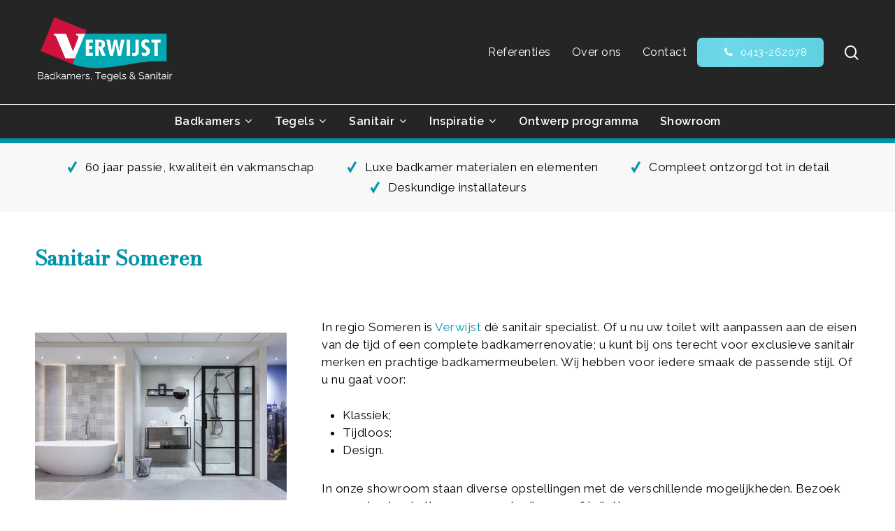

--- FILE ---
content_type: text/html; charset=UTF-8
request_url: https://verwijst.nl/sanitair-someren/
body_size: 20435
content:
<!doctype html>
<html lang="nl-NL" class="no-js">
<head>
	<meta charset="UTF-8">
	<meta name="viewport" content="width=device-width, initial-scale=1, maximum-scale=5" /><link rel="dns-prefetch" href="//cdn.hu-manity.co" />
		<!-- Cookie Compliance -->
		<script type="text/javascript">var huOptions = {"appID":"verwijstnl-fcd0a0f","currentLanguage":"nl","blocking":false,"globalCookie":false,"isAdmin":false,"privacyConsent":true,"forms":[]};</script>
		<script type="text/javascript" src="https://cdn.hu-manity.co/hu-banner.min.js"></script><meta name='robots' content='index, follow, max-image-preview:large, max-snippet:-1, max-video-preview:-1' />

	<!-- This site is optimized with the Yoast SEO plugin v26.8 - https://yoast.com/product/yoast-seo-wordpress/ -->
	<title>Sanitair Someren | Badkamer Someren | Verwijst Uden</title>
	<meta name="description" content="In regio Someren is Verwijst dé sanitair specialist. Bezoek direct onze showroom of maak een afspraak via onze website. Wij helpen u graag!" />
	<link rel="canonical" href="https://verwijst.nl/sanitair-someren/" />
	<meta property="og:locale" content="nl_NL" />
	<meta property="og:type" content="article" />
	<meta property="og:title" content="Sanitair Someren | Badkamer Someren | Verwijst Uden" />
	<meta property="og:description" content="In regio Someren is Verwijst dé sanitair specialist. Bezoek direct onze showroom of maak een afspraak via onze website. Wij helpen u graag!" />
	<meta property="og:url" content="https://verwijst.nl/sanitair-someren/" />
	<meta property="og:site_name" content="Verwijst Badkamers, Tegels &amp; Sanitair" />
	<meta name="twitter:card" content="summary_large_image" />
	<meta name="twitter:label1" content="Geschatte leestijd" />
	<meta name="twitter:data1" content="2 minuten" />
	<script type="application/ld+json" class="yoast-schema-graph">{"@context":"https://schema.org","@graph":[{"@type":"WebPage","@id":"https://verwijst.nl/sanitair-someren/","url":"https://verwijst.nl/sanitair-someren/","name":"Sanitair Someren | Badkamer Someren | Verwijst Uden","isPartOf":{"@id":"https://verwijst.nl/#website"},"datePublished":"2024-12-15T16:29:07+00:00","description":"In regio Someren is Verwijst dé sanitair specialist. Bezoek direct onze showroom of maak een afspraak via onze website. Wij helpen u graag!","breadcrumb":{"@id":"https://verwijst.nl/sanitair-someren/#breadcrumb"},"inLanguage":"nl-NL","potentialAction":[{"@type":"ReadAction","target":["https://verwijst.nl/sanitair-someren/"]}]},{"@type":"BreadcrumbList","@id":"https://verwijst.nl/sanitair-someren/#breadcrumb","itemListElement":[{"@type":"ListItem","position":1,"name":"Home","item":"https://verwijst.nl/"},{"@type":"ListItem","position":2,"name":"Sanitair Someren"}]},{"@type":"WebSite","@id":"https://verwijst.nl/#website","url":"https://verwijst.nl/","name":"Verwijst Badkamers, Tegels &amp; Sanitair","description":"","potentialAction":[{"@type":"SearchAction","target":{"@type":"EntryPoint","urlTemplate":"https://verwijst.nl/?s={search_term_string}"},"query-input":{"@type":"PropertyValueSpecification","valueRequired":true,"valueName":"search_term_string"}}],"inLanguage":"nl-NL"}]}</script>
	<!-- / Yoast SEO plugin. -->


<link rel='dns-prefetch' href='//fonts.googleapis.com' />
<link rel="alternate" type="application/rss+xml" title="Verwijst Badkamers, Tegels &amp; Sanitair &raquo; feed" href="https://verwijst.nl/feed/" />
<link rel="alternate" title="oEmbed (JSON)" type="application/json+oembed" href="https://verwijst.nl/wp-json/oembed/1.0/embed?url=https%3A%2F%2Fverwijst.nl%2Fsanitair-someren%2F" />
<link rel="alternate" title="oEmbed (XML)" type="text/xml+oembed" href="https://verwijst.nl/wp-json/oembed/1.0/embed?url=https%3A%2F%2Fverwijst.nl%2Fsanitair-someren%2F&#038;format=xml" />
<style id='wp-img-auto-sizes-contain-inline-css' type='text/css'>
img:is([sizes=auto i],[sizes^="auto," i]){contain-intrinsic-size:3000px 1500px}
/*# sourceURL=wp-img-auto-sizes-contain-inline-css */
</style>
<style id='wp-emoji-styles-inline-css' type='text/css'>

	img.wp-smiley, img.emoji {
		display: inline !important;
		border: none !important;
		box-shadow: none !important;
		height: 1em !important;
		width: 1em !important;
		margin: 0 0.07em !important;
		vertical-align: -0.1em !important;
		background: none !important;
		padding: 0 !important;
	}
/*# sourceURL=wp-emoji-styles-inline-css */
</style>
<link rel='stylesheet' id='easy-facebook-likebox-custom-fonts-css' href='https://verwijst.nl/wp-content/plugins/easy-facebook-likebox/frontend/assets/css/esf-custom-fonts.css?ver=6.9' type='text/css' media='all' />
<link rel='stylesheet' id='easy-facebook-likebox-popup-styles-css' href='https://verwijst.nl/wp-content/plugins/easy-facebook-likebox/facebook/frontend/assets/css/esf-free-popup.css?ver=6.7.2' type='text/css' media='all' />
<link rel='stylesheet' id='easy-facebook-likebox-frontend-css' href='https://verwijst.nl/wp-content/plugins/easy-facebook-likebox/facebook/frontend/assets/css/easy-facebook-likebox-frontend.css?ver=6.7.2' type='text/css' media='all' />
<link rel='stylesheet' id='easy-facebook-likebox-customizer-style-css' href='https://verwijst.nl/wp-admin/admin-ajax.php?action=easy-facebook-likebox-customizer-style&#038;ver=6.7.2' type='text/css' media='all' />
<link rel='stylesheet' id='contact-form-7-css' href='https://verwijst.nl/wp-content/plugins/contact-form-7/includes/css/styles.css?ver=6.1.4' type='text/css' media='all' />
<link rel='stylesheet' id='wpcf7-redirect-script-frontend-css' href='https://verwijst.nl/wp-content/plugins/wpcf7-redirect/build/assets/frontend-script.css?ver=2c532d7e2be36f6af233' type='text/css' media='all' />
<link rel='stylesheet' id='font-awesome-css' href='https://verwijst.nl/wp-content/themes/salient/css/font-awesome-legacy.min.css?ver=4.7.1' type='text/css' media='all' />
<link rel='stylesheet' id='salient-grid-system-css' href='https://verwijst.nl/wp-content/themes/salient/css/build/grid-system.css?ver=17.0.4' type='text/css' media='all' />
<link rel='stylesheet' id='main-styles-css' href='https://verwijst.nl/wp-content/themes/salient/css/build/style.css?ver=17.0.4' type='text/css' media='all' />
<style id='main-styles-inline-css' type='text/css'>

		@font-face{
		     font-family:'Open Sans';
		     src:url('https://verwijst.nl/wp-content/themes/salient/css/fonts/OpenSans-Light.woff') format('woff');
		     font-weight:300;
		     font-style:normal; 
		}
		 @font-face{
		     font-family:'Open Sans';
		     src:url('https://verwijst.nl/wp-content/themes/salient/css/fonts/OpenSans-Regular.woff') format('woff');
		     font-weight:400;
		     font-style:normal; 
		}
		 @font-face{
		     font-family:'Open Sans';
		     src:url('https://verwijst.nl/wp-content/themes/salient/css/fonts/OpenSans-SemiBold.woff') format('woff');
		     font-weight:600;
		     font-style:normal; 
		}
		 @font-face{
		     font-family:'Open Sans';
		     src:url('https://verwijst.nl/wp-content/themes/salient/css/fonts/OpenSans-Bold.woff') format('woff');
		     font-weight:700;
		     font-style:normal; 
		}
html body[data-header-resize="1"] .container-wrap, 
			html body[data-header-format="left-header"][data-header-resize="0"] .container-wrap, 
			html body[data-header-resize="0"] .container-wrap, 
			body[data-header-format="left-header"][data-header-resize="0"] .container-wrap { 
				padding-top: 0; 
			} 
			.main-content > .row > #breadcrumbs.yoast { 
				padding: 20px 0; 
			}
/*# sourceURL=main-styles-inline-css */
</style>
<link rel='stylesheet' id='nectar-header-layout-centered-bottom-bar-css' href='https://verwijst.nl/wp-content/themes/salient/css/build/header/header-layout-centered-bottom-bar.css?ver=17.0.4' type='text/css' media='all' />
<link rel='stylesheet' id='nectar-element-fancy-unordered-list-css' href='https://verwijst.nl/wp-content/themes/salient/css/build/elements/element-fancy-unordered-list.css?ver=17.0.4' type='text/css' media='all' />
<link rel='stylesheet' id='nectar-cf7-css' href='https://verwijst.nl/wp-content/themes/salient/css/build/third-party/cf7.css?ver=17.0.4' type='text/css' media='all' />
<link rel='stylesheet' id='nectar-steadysets-css' href='https://verwijst.nl/wp-content/themes/salient/css/steadysets.css?ver=17.0.4' type='text/css' media='all' />
<link rel='stylesheet' id='responsive-css' href='https://verwijst.nl/wp-content/themes/salient/css/build/responsive.css?ver=17.0.4' type='text/css' media='all' />
<link rel='stylesheet' id='select2-css' href='https://verwijst.nl/wp-content/themes/salient/css/build/plugins/select2.css?ver=4.0.1' type='text/css' media='all' />
<link rel='stylesheet' id='skin-material-css' href='https://verwijst.nl/wp-content/themes/salient/css/build/skin-material.css?ver=17.0.4' type='text/css' media='all' />
<link rel='stylesheet' id='salient-wp-menu-dynamic-css' href='https://verwijst.nl/wp-content/uploads/salient/menu-dynamic.css?ver=97155' type='text/css' media='all' />
<link rel='stylesheet' id='nectar-portfolio-css' href='https://verwijst.nl/wp-content/plugins/salient-core/css/fallback/portfolio.css?ver=3.0.1' type='text/css' media='all' />
<link rel='stylesheet' id='esf-custom-fonts-css' href='https://verwijst.nl/wp-content/plugins/easy-facebook-likebox/frontend/assets/css/esf-custom-fonts.css?ver=6.9' type='text/css' media='all' />
<link rel='stylesheet' id='esf-insta-frontend-css' href='https://verwijst.nl/wp-content/plugins/easy-facebook-likebox//instagram/frontend/assets/css/esf-insta-frontend.css?ver=6.9' type='text/css' media='all' />
<link rel='stylesheet' id='esf-insta-customizer-style-css' href='https://verwijst.nl/wp-admin/admin-ajax.php?action=esf-insta-customizer-style&#038;ver=6.9' type='text/css' media='all' />
<link rel='stylesheet' id='js_composer_front-css' href='https://verwijst.nl/wp-content/themes/salient/css/build/plugins/js_composer.css?ver=17.0.4' type='text/css' media='all' />
<link rel='stylesheet' id='dynamic-css-css' href='https://verwijst.nl/wp-content/themes/salient/css/salient-dynamic-styles.css?ver=53530' type='text/css' media='all' />
<style id='dynamic-css-inline-css' type='text/css'>
@media only screen and (min-width:1000px){body #ajax-content-wrap.no-scroll{min-height:calc(100vh - 200px);height:calc(100vh - 200px)!important;}}@media only screen and (min-width:1000px){#page-header-wrap.fullscreen-header,#page-header-wrap.fullscreen-header #page-header-bg,html:not(.nectar-box-roll-loaded) .nectar-box-roll > #page-header-bg.fullscreen-header,.nectar_fullscreen_zoom_recent_projects,#nectar_fullscreen_rows:not(.afterLoaded) > div{height:calc(100vh - 199px);}.wpb_row.vc_row-o-full-height.top-level,.wpb_row.vc_row-o-full-height.top-level > .col.span_12{min-height:calc(100vh - 199px);}html:not(.nectar-box-roll-loaded) .nectar-box-roll > #page-header-bg.fullscreen-header{top:200px;}.nectar-slider-wrap[data-fullscreen="true"]:not(.loaded),.nectar-slider-wrap[data-fullscreen="true"]:not(.loaded) .swiper-container{height:calc(100vh - 198px)!important;}.admin-bar .nectar-slider-wrap[data-fullscreen="true"]:not(.loaded),.admin-bar .nectar-slider-wrap[data-fullscreen="true"]:not(.loaded) .swiper-container{height:calc(100vh - 198px - 32px)!important;}}.admin-bar[class*="page-template-template-no-header"] .wpb_row.vc_row-o-full-height.top-level,.admin-bar[class*="page-template-template-no-header"] .wpb_row.vc_row-o-full-height.top-level > .col.span_12{min-height:calc(100vh - 32px);}body[class*="page-template-template-no-header"] .wpb_row.vc_row-o-full-height.top-level,body[class*="page-template-template-no-header"] .wpb_row.vc_row-o-full-height.top-level > .col.span_12{min-height:100vh;}@media only screen and (max-width:999px){.using-mobile-browser #nectar_fullscreen_rows:not(.afterLoaded):not([data-mobile-disable="on"]) > div{height:calc(100vh - 146px);}.using-mobile-browser .wpb_row.vc_row-o-full-height.top-level,.using-mobile-browser .wpb_row.vc_row-o-full-height.top-level > .col.span_12,[data-permanent-transparent="1"].using-mobile-browser .wpb_row.vc_row-o-full-height.top-level,[data-permanent-transparent="1"].using-mobile-browser .wpb_row.vc_row-o-full-height.top-level > .col.span_12{min-height:calc(100vh - 146px);}html:not(.nectar-box-roll-loaded) .nectar-box-roll > #page-header-bg.fullscreen-header,.nectar_fullscreen_zoom_recent_projects,.nectar-slider-wrap[data-fullscreen="true"]:not(.loaded),.nectar-slider-wrap[data-fullscreen="true"]:not(.loaded) .swiper-container,#nectar_fullscreen_rows:not(.afterLoaded):not([data-mobile-disable="on"]) > div{height:calc(100vh - 93px);}.wpb_row.vc_row-o-full-height.top-level,.wpb_row.vc_row-o-full-height.top-level > .col.span_12{min-height:calc(100vh - 93px);}body[data-transparent-header="false"] #ajax-content-wrap.no-scroll{min-height:calc(100vh - 93px);height:calc(100vh - 93px);}}#nectar_fullscreen_rows{background-color:transparent;}@media only screen and (max-width:999px){body .vc_row-fluid:not(.full-width-content) > .span_12 .vc_col-sm-2:not(:last-child):not([class*="vc_col-xs-"]){margin-bottom:25px;}}@media only screen and (min-width :691px) and (max-width :999px){body .vc_col-sm-2{width:31.2%;margin-left:3.1%;}body .full-width-content .vc_col-sm-2{width:33.3%;margin-left:0;}.vc_row-fluid .vc_col-sm-2[class*="vc_col-sm-"]:first-child:not([class*="offset"]),.vc_row-fluid .vc_col-sm-2[class*="vc_col-sm-"]:nth-child(3n+4):not([class*="offset"]){margin-left:0;}}@media only screen and (max-width :690px){body .vc_row-fluid .vc_col-sm-2:not([class*="vc_col-xs"]),body .vc_row-fluid.full-width-content .vc_col-sm-2:not([class*="vc_col-xs"]){width:50%;}.vc_row-fluid .vc_col-sm-2[class*="vc_col-sm-"]:first-child:not([class*="offset"]),.vc_row-fluid .vc_col-sm-2[class*="vc_col-sm-"]:nth-child(2n+3):not([class*="offset"]){margin-left:0;}}@media only screen,print{#ajax-content-wrap .font_size_desktop_15px.nectar-fancy-ul,.font_size_desktop_15px.nectar-fancy-ul{font-size:15px;}}@media only screen,print{#ajax-content-wrap .font_size_desktop_15px.nectar-fancy-ul,.font_size_desktop_15px.nectar-fancy-ul,#header-outer .font_size_desktop_15px.nectar-fancy-ul{font-size:15px;}}#ajax-content-wrap .font_line_height_1-5.nectar-fancy-ul,body .font_line_height_1-5.nectar-fancy-ul{line-height:1.5;}.nectar-fancy-ul{line-height:1.3;}#ajax-content-wrap .nectar-fancy-ul ul li{line-height:inherit;}.nectar-fancy-ul ul li .icon-default-style[class^="icon-"]{font-size:1.1em;}.screen-reader-text,.nectar-skip-to-content:not(:focus){border:0;clip:rect(1px,1px,1px,1px);clip-path:inset(50%);height:1px;margin:-1px;overflow:hidden;padding:0;position:absolute!important;width:1px;word-wrap:normal!important;}.row .col img:not([srcset]){width:auto;}.row .col img.img-with-animation.nectar-lazy:not([srcset]){width:100%;}
/*----BEGIN COOKIE MELDING----*/
/*COOKIE MELDING UITGEBALANCEERD KNOP*/
label.hu-cookies-notice-consent-choices-2.hu-radio-toggle.hu-toggle-group span.hu-toggle-label {
    color: #5e6b74 !important;
}
/*COOKIE MELDING PRIVE KNOP*/
span.hu-toggle-label {
    color: #ffffff !important;
}
/*COOKIE MELDING GEPERSONALISEERD KNOP*/
label.hu-cookies-notice-consent-choices-3.hu-radio-toggle.hu-toggle-group span.hu-toggle-label{
    color: #5e6b74 !important;
}
/*----EIND COOKIE MELDING----*/
/*# sourceURL=dynamic-css-inline-css */
</style>
<link rel='stylesheet' id='salient-child-style-css' href='https://verwijst.nl/wp-content/themes/salient-child/style.css?ver=17.0.4' type='text/css' media='all' />
<link rel='stylesheet' id='redux-google-fonts-salient_redux-css' href='https://fonts.googleapis.com/css?family=Raleway%3A600%2C400%7CBodoni+Moda%3A400&#038;ver=6.9' type='text/css' media='all' />
<script type="text/javascript" src="https://verwijst.nl/wp-includes/js/jquery/jquery.min.js?ver=3.7.1" id="jquery-core-js"></script>
<script type="text/javascript" src="https://verwijst.nl/wp-includes/js/jquery/jquery-migrate.min.js?ver=3.4.1" id="jquery-migrate-js"></script>
<script type="text/javascript" src="https://verwijst.nl/wp-content/plugins/easy-facebook-likebox/facebook/frontend/assets/js/esf-free-popup.min.js?ver=6.7.2" id="easy-facebook-likebox-popup-script-js"></script>
<script type="text/javascript" id="easy-facebook-likebox-public-script-js-extra">
/* <![CDATA[ */
var public_ajax = {"ajax_url":"https://verwijst.nl/wp-admin/admin-ajax.php","efbl_is_fb_pro":""};
//# sourceURL=easy-facebook-likebox-public-script-js-extra
/* ]]> */
</script>
<script type="text/javascript" src="https://verwijst.nl/wp-content/plugins/easy-facebook-likebox/facebook/frontend/assets/js/public.js?ver=6.7.2" id="easy-facebook-likebox-public-script-js"></script>
<script type="text/javascript" src="https://verwijst.nl/wp-content/plugins/easy-facebook-likebox/frontend/assets/js/imagesloaded.pkgd.min.js?ver=6.9" id="imagesloaded.pkgd.min-js"></script>
<script type="text/javascript" id="esf-insta-public-js-extra">
/* <![CDATA[ */
var esf_insta = {"ajax_url":"https://verwijst.nl/wp-admin/admin-ajax.php","version":"free","nonce":"c8cea33302"};
//# sourceURL=esf-insta-public-js-extra
/* ]]> */
</script>
<script type="text/javascript" src="https://verwijst.nl/wp-content/plugins/easy-facebook-likebox//instagram/frontend/assets/js/esf-insta-public.js?ver=1" id="esf-insta-public-js"></script>
<script></script><link rel="https://api.w.org/" href="https://verwijst.nl/wp-json/" /><link rel="alternate" title="JSON" type="application/json" href="https://verwijst.nl/wp-json/wp/v2/pages/1011" /><link rel="EditURI" type="application/rsd+xml" title="RSD" href="https://verwijst.nl/xmlrpc.php?rsd" />
<meta name="generator" content="WordPress 6.9" />
<link rel='shortlink' href='https://verwijst.nl/?p=1011' />
<script type="text/javascript"> var root = document.getElementsByTagName( "html" )[0]; root.setAttribute( "class", "js" ); </script><meta name="google-site-verification" content="XNQL8In8fpqngo1N8KEEH0QoT_Tkp6dJw2P3ACf28xM" />

<!-- Google tag (gtag.js) -->
<script async src="https://www.googletagmanager.com/gtag/js?id=G-MQVHBQLLNR"></script>
<script>
  window.dataLayer = window.dataLayer || [];
  function gtag(){dataLayer.push(arguments);}
  gtag('js', new Date());

  gtag('config', 'G-MQVHBQLLNR');
</script><meta name="generator" content="Powered by WPBakery Page Builder - drag and drop page builder for WordPress."/>
<link rel="icon" href="https://verwijst.nl/wp-content/uploads/2024/12/cropped-favicon-32x32.png" sizes="32x32" />
<link rel="icon" href="https://verwijst.nl/wp-content/uploads/2024/12/cropped-favicon-192x192.png" sizes="192x192" />
<link rel="apple-touch-icon" href="https://verwijst.nl/wp-content/uploads/2024/12/cropped-favicon-180x180.png" />
<meta name="msapplication-TileImage" content="https://verwijst.nl/wp-content/uploads/2024/12/cropped-favicon-270x270.png" />
<style type="text/css" data-type="vc_shortcodes-default-css">.vc_do_custom_heading{margin-bottom:0.625rem;margin-top:0;}</style><noscript><style> .wpb_animate_when_almost_visible { opacity: 1; }</style></noscript><style id='global-styles-inline-css' type='text/css'>
:root{--wp--preset--aspect-ratio--square: 1;--wp--preset--aspect-ratio--4-3: 4/3;--wp--preset--aspect-ratio--3-4: 3/4;--wp--preset--aspect-ratio--3-2: 3/2;--wp--preset--aspect-ratio--2-3: 2/3;--wp--preset--aspect-ratio--16-9: 16/9;--wp--preset--aspect-ratio--9-16: 9/16;--wp--preset--color--black: #000000;--wp--preset--color--cyan-bluish-gray: #abb8c3;--wp--preset--color--white: #ffffff;--wp--preset--color--pale-pink: #f78da7;--wp--preset--color--vivid-red: #cf2e2e;--wp--preset--color--luminous-vivid-orange: #ff6900;--wp--preset--color--luminous-vivid-amber: #fcb900;--wp--preset--color--light-green-cyan: #7bdcb5;--wp--preset--color--vivid-green-cyan: #00d084;--wp--preset--color--pale-cyan-blue: #8ed1fc;--wp--preset--color--vivid-cyan-blue: #0693e3;--wp--preset--color--vivid-purple: #9b51e0;--wp--preset--gradient--vivid-cyan-blue-to-vivid-purple: linear-gradient(135deg,rgb(6,147,227) 0%,rgb(155,81,224) 100%);--wp--preset--gradient--light-green-cyan-to-vivid-green-cyan: linear-gradient(135deg,rgb(122,220,180) 0%,rgb(0,208,130) 100%);--wp--preset--gradient--luminous-vivid-amber-to-luminous-vivid-orange: linear-gradient(135deg,rgb(252,185,0) 0%,rgb(255,105,0) 100%);--wp--preset--gradient--luminous-vivid-orange-to-vivid-red: linear-gradient(135deg,rgb(255,105,0) 0%,rgb(207,46,46) 100%);--wp--preset--gradient--very-light-gray-to-cyan-bluish-gray: linear-gradient(135deg,rgb(238,238,238) 0%,rgb(169,184,195) 100%);--wp--preset--gradient--cool-to-warm-spectrum: linear-gradient(135deg,rgb(74,234,220) 0%,rgb(151,120,209) 20%,rgb(207,42,186) 40%,rgb(238,44,130) 60%,rgb(251,105,98) 80%,rgb(254,248,76) 100%);--wp--preset--gradient--blush-light-purple: linear-gradient(135deg,rgb(255,206,236) 0%,rgb(152,150,240) 100%);--wp--preset--gradient--blush-bordeaux: linear-gradient(135deg,rgb(254,205,165) 0%,rgb(254,45,45) 50%,rgb(107,0,62) 100%);--wp--preset--gradient--luminous-dusk: linear-gradient(135deg,rgb(255,203,112) 0%,rgb(199,81,192) 50%,rgb(65,88,208) 100%);--wp--preset--gradient--pale-ocean: linear-gradient(135deg,rgb(255,245,203) 0%,rgb(182,227,212) 50%,rgb(51,167,181) 100%);--wp--preset--gradient--electric-grass: linear-gradient(135deg,rgb(202,248,128) 0%,rgb(113,206,126) 100%);--wp--preset--gradient--midnight: linear-gradient(135deg,rgb(2,3,129) 0%,rgb(40,116,252) 100%);--wp--preset--font-size--small: 13px;--wp--preset--font-size--medium: 20px;--wp--preset--font-size--large: 36px;--wp--preset--font-size--x-large: 42px;--wp--preset--spacing--20: 0.44rem;--wp--preset--spacing--30: 0.67rem;--wp--preset--spacing--40: 1rem;--wp--preset--spacing--50: 1.5rem;--wp--preset--spacing--60: 2.25rem;--wp--preset--spacing--70: 3.38rem;--wp--preset--spacing--80: 5.06rem;--wp--preset--shadow--natural: 6px 6px 9px rgba(0, 0, 0, 0.2);--wp--preset--shadow--deep: 12px 12px 50px rgba(0, 0, 0, 0.4);--wp--preset--shadow--sharp: 6px 6px 0px rgba(0, 0, 0, 0.2);--wp--preset--shadow--outlined: 6px 6px 0px -3px rgb(255, 255, 255), 6px 6px rgb(0, 0, 0);--wp--preset--shadow--crisp: 6px 6px 0px rgb(0, 0, 0);}:root { --wp--style--global--content-size: 1300px;--wp--style--global--wide-size: 1300px; }:where(body) { margin: 0; }.wp-site-blocks > .alignleft { float: left; margin-right: 2em; }.wp-site-blocks > .alignright { float: right; margin-left: 2em; }.wp-site-blocks > .aligncenter { justify-content: center; margin-left: auto; margin-right: auto; }:where(.is-layout-flex){gap: 0.5em;}:where(.is-layout-grid){gap: 0.5em;}.is-layout-flow > .alignleft{float: left;margin-inline-start: 0;margin-inline-end: 2em;}.is-layout-flow > .alignright{float: right;margin-inline-start: 2em;margin-inline-end: 0;}.is-layout-flow > .aligncenter{margin-left: auto !important;margin-right: auto !important;}.is-layout-constrained > .alignleft{float: left;margin-inline-start: 0;margin-inline-end: 2em;}.is-layout-constrained > .alignright{float: right;margin-inline-start: 2em;margin-inline-end: 0;}.is-layout-constrained > .aligncenter{margin-left: auto !important;margin-right: auto !important;}.is-layout-constrained > :where(:not(.alignleft):not(.alignright):not(.alignfull)){max-width: var(--wp--style--global--content-size);margin-left: auto !important;margin-right: auto !important;}.is-layout-constrained > .alignwide{max-width: var(--wp--style--global--wide-size);}body .is-layout-flex{display: flex;}.is-layout-flex{flex-wrap: wrap;align-items: center;}.is-layout-flex > :is(*, div){margin: 0;}body .is-layout-grid{display: grid;}.is-layout-grid > :is(*, div){margin: 0;}body{padding-top: 0px;padding-right: 0px;padding-bottom: 0px;padding-left: 0px;}:root :where(.wp-element-button, .wp-block-button__link){background-color: #32373c;border-width: 0;color: #fff;font-family: inherit;font-size: inherit;font-style: inherit;font-weight: inherit;letter-spacing: inherit;line-height: inherit;padding-top: calc(0.667em + 2px);padding-right: calc(1.333em + 2px);padding-bottom: calc(0.667em + 2px);padding-left: calc(1.333em + 2px);text-decoration: none;text-transform: inherit;}.has-black-color{color: var(--wp--preset--color--black) !important;}.has-cyan-bluish-gray-color{color: var(--wp--preset--color--cyan-bluish-gray) !important;}.has-white-color{color: var(--wp--preset--color--white) !important;}.has-pale-pink-color{color: var(--wp--preset--color--pale-pink) !important;}.has-vivid-red-color{color: var(--wp--preset--color--vivid-red) !important;}.has-luminous-vivid-orange-color{color: var(--wp--preset--color--luminous-vivid-orange) !important;}.has-luminous-vivid-amber-color{color: var(--wp--preset--color--luminous-vivid-amber) !important;}.has-light-green-cyan-color{color: var(--wp--preset--color--light-green-cyan) !important;}.has-vivid-green-cyan-color{color: var(--wp--preset--color--vivid-green-cyan) !important;}.has-pale-cyan-blue-color{color: var(--wp--preset--color--pale-cyan-blue) !important;}.has-vivid-cyan-blue-color{color: var(--wp--preset--color--vivid-cyan-blue) !important;}.has-vivid-purple-color{color: var(--wp--preset--color--vivid-purple) !important;}.has-black-background-color{background-color: var(--wp--preset--color--black) !important;}.has-cyan-bluish-gray-background-color{background-color: var(--wp--preset--color--cyan-bluish-gray) !important;}.has-white-background-color{background-color: var(--wp--preset--color--white) !important;}.has-pale-pink-background-color{background-color: var(--wp--preset--color--pale-pink) !important;}.has-vivid-red-background-color{background-color: var(--wp--preset--color--vivid-red) !important;}.has-luminous-vivid-orange-background-color{background-color: var(--wp--preset--color--luminous-vivid-orange) !important;}.has-luminous-vivid-amber-background-color{background-color: var(--wp--preset--color--luminous-vivid-amber) !important;}.has-light-green-cyan-background-color{background-color: var(--wp--preset--color--light-green-cyan) !important;}.has-vivid-green-cyan-background-color{background-color: var(--wp--preset--color--vivid-green-cyan) !important;}.has-pale-cyan-blue-background-color{background-color: var(--wp--preset--color--pale-cyan-blue) !important;}.has-vivid-cyan-blue-background-color{background-color: var(--wp--preset--color--vivid-cyan-blue) !important;}.has-vivid-purple-background-color{background-color: var(--wp--preset--color--vivid-purple) !important;}.has-black-border-color{border-color: var(--wp--preset--color--black) !important;}.has-cyan-bluish-gray-border-color{border-color: var(--wp--preset--color--cyan-bluish-gray) !important;}.has-white-border-color{border-color: var(--wp--preset--color--white) !important;}.has-pale-pink-border-color{border-color: var(--wp--preset--color--pale-pink) !important;}.has-vivid-red-border-color{border-color: var(--wp--preset--color--vivid-red) !important;}.has-luminous-vivid-orange-border-color{border-color: var(--wp--preset--color--luminous-vivid-orange) !important;}.has-luminous-vivid-amber-border-color{border-color: var(--wp--preset--color--luminous-vivid-amber) !important;}.has-light-green-cyan-border-color{border-color: var(--wp--preset--color--light-green-cyan) !important;}.has-vivid-green-cyan-border-color{border-color: var(--wp--preset--color--vivid-green-cyan) !important;}.has-pale-cyan-blue-border-color{border-color: var(--wp--preset--color--pale-cyan-blue) !important;}.has-vivid-cyan-blue-border-color{border-color: var(--wp--preset--color--vivid-cyan-blue) !important;}.has-vivid-purple-border-color{border-color: var(--wp--preset--color--vivid-purple) !important;}.has-vivid-cyan-blue-to-vivid-purple-gradient-background{background: var(--wp--preset--gradient--vivid-cyan-blue-to-vivid-purple) !important;}.has-light-green-cyan-to-vivid-green-cyan-gradient-background{background: var(--wp--preset--gradient--light-green-cyan-to-vivid-green-cyan) !important;}.has-luminous-vivid-amber-to-luminous-vivid-orange-gradient-background{background: var(--wp--preset--gradient--luminous-vivid-amber-to-luminous-vivid-orange) !important;}.has-luminous-vivid-orange-to-vivid-red-gradient-background{background: var(--wp--preset--gradient--luminous-vivid-orange-to-vivid-red) !important;}.has-very-light-gray-to-cyan-bluish-gray-gradient-background{background: var(--wp--preset--gradient--very-light-gray-to-cyan-bluish-gray) !important;}.has-cool-to-warm-spectrum-gradient-background{background: var(--wp--preset--gradient--cool-to-warm-spectrum) !important;}.has-blush-light-purple-gradient-background{background: var(--wp--preset--gradient--blush-light-purple) !important;}.has-blush-bordeaux-gradient-background{background: var(--wp--preset--gradient--blush-bordeaux) !important;}.has-luminous-dusk-gradient-background{background: var(--wp--preset--gradient--luminous-dusk) !important;}.has-pale-ocean-gradient-background{background: var(--wp--preset--gradient--pale-ocean) !important;}.has-electric-grass-gradient-background{background: var(--wp--preset--gradient--electric-grass) !important;}.has-midnight-gradient-background{background: var(--wp--preset--gradient--midnight) !important;}.has-small-font-size{font-size: var(--wp--preset--font-size--small) !important;}.has-medium-font-size{font-size: var(--wp--preset--font-size--medium) !important;}.has-large-font-size{font-size: var(--wp--preset--font-size--large) !important;}.has-x-large-font-size{font-size: var(--wp--preset--font-size--x-large) !important;}
/*# sourceURL=global-styles-inline-css */
</style>
<link data-pagespeed-no-defer data-nowprocket data-wpacu-skip data-no-optimize data-noptimize rel='stylesheet' id='main-styles-non-critical-css' href='https://verwijst.nl/wp-content/themes/salient/css/build/style-non-critical.css?ver=17.0.4' type='text/css' media='all' />
<link data-pagespeed-no-defer data-nowprocket data-wpacu-skip data-no-optimize data-noptimize rel='stylesheet' id='fancyBox-css' href='https://verwijst.nl/wp-content/themes/salient/css/build/plugins/jquery.fancybox.css?ver=3.3.1' type='text/css' media='all' />
<link rel='stylesheet' id='nectar-smooth-scroll-css' href='https://verwijst.nl/wp-content/themes/salient/css/build/plugins/lenis.css?ver=17.0.4' type='text/css' media='all' />
<link data-pagespeed-no-defer data-nowprocket data-wpacu-skip data-no-optimize data-noptimize rel='stylesheet' id='nectar-ocm-core-css' href='https://verwijst.nl/wp-content/themes/salient/css/build/off-canvas/core.css?ver=17.0.4' type='text/css' media='all' />
<link data-pagespeed-no-defer data-nowprocket data-wpacu-skip data-no-optimize data-noptimize rel='stylesheet' id='nectar-ocm-slide-out-right-material-css' href='https://verwijst.nl/wp-content/themes/salient/css/build/off-canvas/slide-out-right-material.css?ver=17.0.4' type='text/css' media='all' />
<link data-pagespeed-no-defer data-nowprocket data-wpacu-skip data-no-optimize data-noptimize rel='stylesheet' id='nectar-ocm-slide-out-right-hover-css' href='https://verwijst.nl/wp-content/themes/salient/css/build/off-canvas/slide-out-right-hover.css?ver=17.0.4' type='text/css' media='all' />
</head><body class="wp-singular page-template-default page page-id-1011 wp-theme-salient wp-child-theme-salient-child cookies-not-set material wpb-js-composer js-comp-ver-7.8.1 vc_responsive" data-footer-reveal="false" data-footer-reveal-shadow="none" data-header-format="centered-menu-bottom-bar" data-body-border="off" data-boxed-style="" data-header-breakpoint="1200" data-dropdown-style="minimal" data-cae="easeOutCubic" data-cad="750" data-megamenu-width="contained" data-aie="none" data-ls="fancybox" data-apte="standard" data-hhun="0" data-fancy-form-rcs="1" data-form-style="default" data-form-submit="regular" data-is="minimal" data-button-style="slightly_rounded_shadow" data-user-account-button="false" data-flex-cols="true" data-col-gap="50px" data-header-inherit-rc="false" data-header-search="true" data-animated-anchors="true" data-ajax-transitions="false" data-full-width-header="true" data-slide-out-widget-area="true" data-slide-out-widget-area-style="slide-out-from-right" data-user-set-ocm="off" data-loading-animation="none" data-bg-header="true" data-responsive="1" data-ext-responsive="true" data-ext-padding="50" data-header-resize="0" data-header-color="custom" data-transparent-header="false" data-cart="false" data-remove-m-parallax="1" data-remove-m-video-bgs="1" data-m-animate="0" data-force-header-trans-color="light" data-smooth-scrolling="0" data-permanent-transparent="false" >
	
	<script type="text/javascript">
	 (function(window, document) {

		 if(navigator.userAgent.match(/(Android|iPod|iPhone|iPad|BlackBerry|IEMobile|Opera Mini)/)) {
			 document.body.className += " using-mobile-browser mobile ";
		 }
		 if(navigator.userAgent.match(/Mac/) && navigator.maxTouchPoints && navigator.maxTouchPoints > 2) {
			document.body.className += " using-ios-device ";
		}

		 if( !("ontouchstart" in window) ) {

			 var body = document.querySelector("body");
			 var winW = window.innerWidth;
			 var bodyW = body.clientWidth;

			 if (winW > bodyW + 4) {
				 body.setAttribute("style", "--scroll-bar-w: " + (winW - bodyW - 4) + "px");
			 } else {
				 body.setAttribute("style", "--scroll-bar-w: 0px");
			 }
		 }

	 })(window, document);
   </script><a href="#ajax-content-wrap" class="nectar-skip-to-content">Skip to main content</a><div class="ocm-effect-wrap"><div class="ocm-effect-wrap-inner">	
	<div id="header-space"  data-header-mobile-fixed='1'></div> 
	
		<div id="header-outer" data-has-menu="true" data-has-buttons="yes" data-header-button_style="default" data-using-pr-menu="false" data-mobile-fixed="1" data-ptnm="false" data-lhe="default" data-user-set-bg="#252525" data-format="centered-menu-bottom-bar" data-menu-bottom-bar-align="left_t_center_b" data-permanent-transparent="false" data-megamenu-rt="0" data-remove-fixed="0" data-header-resize="0" data-cart="false" data-transparency-option="0" data-box-shadow="large-line" data-shrink-num="30" data-using-secondary="0" data-using-logo="1" data-logo-height="120" data-m-logo-height="70" data-padding="15" data-full-width="true" data-condense="false" >
		
<div id="search-outer" class="nectar">
	<div id="search">
		<div class="container">
			 <div id="search-box">
				 <div class="inner-wrap">
					 <div class="col span_12">
						  <form role="search" action="https://verwijst.nl/" method="GET">
														 <input type="text" name="s"  value="" aria-label="Search" placeholder="Zoeken" />
							 
						
												</form>
					</div><!--/span_12-->
				</div><!--/inner-wrap-->
			 </div><!--/search-box-->
			 <div id="close"><a href="#"><span class="screen-reader-text">Close Search</span>
				<span class="close-wrap"> <span class="close-line close-line1"></span> <span class="close-line close-line2"></span> </span>				 </a></div>
		 </div><!--/container-->
	</div><!--/search-->
</div><!--/search-outer-->

<header id="top">
	<div class="container">
		<div class="row">
			<div class="col span_3">
								<a id="logo" href="https://verwijst.nl" data-supplied-ml-starting-dark="false" data-supplied-ml-starting="false" data-supplied-ml="false" >
					<img class="stnd skip-lazy default-logo dark-version" width="675" height="400" alt="Verwijst Badkamers, Tegels &amp; Sanitair" src="https://verwijst.nl/wp-content/uploads/2025/02/Logo-verwijst-nieuw-1.png" srcset="https://verwijst.nl/wp-content/uploads/2025/02/Logo-verwijst-nieuw-1.png 1x, https://verwijst.nl/wp-content/uploads/2025/02/Logo-verwijst-nieuw-1.png 2x" />				</a>
									<nav class="left-side" data-using-pull-menu="false">
											</nav>
					<nav class="right-side">
						<ul id="menu-pull-right" class="sf-menu"><li id="menu-item-759" class="menu-item menu-item-type-post_type menu-item-object-page nectar-regular-menu-item menu-item-759"><a href="https://verwijst.nl/referenties/"><span class="menu-title-text">Referenties</span></a></li>
<li id="menu-item-337" class="menu-item menu-item-type-post_type menu-item-object-page nectar-regular-menu-item menu-item-337"><a href="https://verwijst.nl/over-ons/"><span class="menu-title-text">Over ons</span></a></li>
<li id="menu-item-173" class="menu-item menu-item-type-post_type menu-item-object-page nectar-regular-menu-item menu-item-173"><a href="https://verwijst.nl/contact/"><span class="menu-title-text">Contact</span></a></li>
<li id="menu-item-108" class="menu-item menu-item-type-custom menu-item-object-custom nectar-regular-menu-item menu-item-btn-style-button-animated_extra-color-gradient menu-item-has-icon menu-item-108"><a href="tel:0031413262078"><i class="nectar-menu-icon fa fa-phone" role="presentation"></i><span class="menu-title-text">0413-262078</span></a></li>
</ul>						<ul class="buttons" data-user-set-ocm="off"><li id="search-btn"><div><a href="#searchbox"><span class="icon-salient-search" aria-hidden="true"></span><span class="screen-reader-text">search</span></a></div> </li></ul>
																			<div class="slide-out-widget-area-toggle mobile-icon slide-out-from-right" data-custom-color="false" data-icon-animation="simple-transform">
								<div> <a href="#slide-out-widget-area" role="button" aria-label="Navigation Menu" aria-expanded="false" class="closed">
									<span class="screen-reader-text">Menu</span><span aria-hidden="true"> <i class="lines-button x2" data-variant="even_lines"> <i class="lines"></i> </i> </span> </a> </div>							</div>
											</nav>
							</div><!--/span_3-->

			<div class="col span_9 col_last">
									<div class="nectar-mobile-only mobile-header"><div class="inner"><ul id="menu-pull-right-1" class="sf-menu"><li class="menu-item menu-item-type-custom menu-item-object-custom menu-item-btn-style-button-animated_extra-color-gradient menu-item-has-icon menu-item-108"><a href="tel:0031413262078"><i class="nectar-menu-icon fa fa-phone"></i><span class="menu-title-text">0413-262078</span></a></li>
</ul></div></div>
									<a class="mobile-search" href="#searchbox"><span class="nectar-icon icon-salient-search" aria-hidden="true"></span><span class="screen-reader-text">search</span></a>
														<div class="slide-out-widget-area-toggle mobile-icon slide-out-from-right" data-custom-color="false" data-icon-animation="simple-transform">
						<div> <a href="#slide-out-widget-area" role="button" aria-label="Navigation Menu" aria-expanded="false" class="closed">
							<span class="screen-reader-text">Menu</span><span aria-hidden="true"> <i class="lines-button x2" data-variant="even_lines"> <i class="lines"></i> </i> </span>						</a></div>
					</div>
				
									<nav aria-label="Main Menu">
													<ul class="sf-menu">
								<li id="menu-item-113" class="menu-item menu-item-type-post_type menu-item-object-page menu-item-has-children nectar-regular-menu-item sf-with-ul menu-item-113"><a href="https://verwijst.nl/badkamers/" aria-haspopup="true" aria-expanded="false"><span class="menu-title-text">Badkamers</span><span class="sf-sub-indicator"><i class="fa fa-angle-down icon-in-menu" aria-hidden="true"></i></span></a>
<ul class="sub-menu">
	<li id="menu-item-145" class="menu-item menu-item-type-post_type menu-item-object-page menu-item-has-children nectar-regular-menu-item menu-item-145"><a href="https://verwijst.nl/badkamers/" aria-haspopup="true" aria-expanded="false"><span class="menu-title-text">Badkamerstijlen</span><span class="sf-sub-indicator"><i class="fa fa-angle-right icon-in-menu" aria-hidden="true"></i></span></a>
	<ul class="sub-menu">
		<li id="menu-item-146" class="menu-item menu-item-type-post_type menu-item-object-page nectar-regular-menu-item menu-item-146"><a href="https://verwijst.nl/badkamers/moderne-badkamer/"><span class="menu-title-text">Moderne badkamer</span></a></li>
		<li id="menu-item-189" class="menu-item menu-item-type-post_type menu-item-object-page nectar-regular-menu-item menu-item-189"><a href="https://verwijst.nl/badkamers/tijdloze-badkamer/"><span class="menu-title-text">Tijdloze badkamer</span></a></li>
		<li id="menu-item-203" class="menu-item menu-item-type-post_type menu-item-object-page nectar-regular-menu-item menu-item-203"><a href="https://verwijst.nl/badkamers/design-badkamer/"><span class="menu-title-text">Design badkamer</span></a></li>
		<li id="menu-item-1381" class="menu-item menu-item-type-post_type menu-item-object-page nectar-regular-menu-item menu-item-1381"><a href="https://verwijst.nl/inspiratie/japandi-wabi-sabi/"><span class="menu-title-text">Japandi &#038; Wabi Sabi</span></a></li>
		<li id="menu-item-1385" class="menu-item menu-item-type-post_type menu-item-object-page nectar-regular-menu-item menu-item-1385"><a href="https://verwijst.nl/hotel-chique-badkamer/"><span class="menu-title-text">Hotel Chique badkamer</span></a></li>
	</ul>
</li>
	<li id="menu-item-209" class="menu-item menu-item-type-post_type menu-item-object-page nectar-regular-menu-item menu-item-209"><a href="https://verwijst.nl/inspiratie/"><span class="menu-title-text">Badkamer inspiratie</span></a></li>
	<li id="menu-item-222" class="menu-item menu-item-type-custom menu-item-object-custom menu-item-has-children nectar-regular-menu-item menu-item-222"><a href="#" aria-haspopup="true" aria-expanded="false"><span class="menu-title-text">Speciale items</span><span class="sf-sub-indicator"><i class="fa fa-angle-right icon-in-menu" aria-hidden="true"></i></span></a>
	<ul class="sub-menu">
		<li id="menu-item-223" class="menu-item menu-item-type-post_type menu-item-object-page nectar-regular-menu-item menu-item-223"><a href="https://verwijst.nl/badkamers/sunshower/"><span class="menu-title-text">Sunshower Infrarood douche</span></a></li>
		<li id="menu-item-240" class="menu-item menu-item-type-post_type menu-item-object-page nectar-regular-menu-item menu-item-240"><a href="https://verwijst.nl/badkamers/elektrische-vloerverwarming/"><span class="menu-title-text">Elektrische vloerverwarming</span></a></li>
	</ul>
</li>
	<li id="menu-item-248" class="menu-item menu-item-type-custom menu-item-object-custom menu-item-has-children nectar-regular-menu-item menu-item-248"><a href="#" aria-haspopup="true" aria-expanded="false"><span class="menu-title-text">Overig</span><span class="sf-sub-indicator"><i class="fa fa-angle-right icon-in-menu" aria-hidden="true"></i></span></a>
	<ul class="sub-menu">
		<li id="menu-item-249" class="menu-item menu-item-type-post_type menu-item-object-page nectar-regular-menu-item menu-item-249"><a href="https://verwijst.nl/badkamers/badkamer-ontwerp/"><span class="menu-title-text">Badkamer ontwerp</span></a></li>
		<li id="menu-item-254" class="menu-item menu-item-type-post_type menu-item-object-page nectar-regular-menu-item menu-item-254"><a href="https://verwijst.nl/badkamers/installatie-en-montage/"><span class="menu-title-text">Installatie en montage</span></a></li>
		<li id="menu-item-258" class="menu-item menu-item-type-post_type menu-item-object-page nectar-regular-menu-item menu-item-258"><a href="https://verwijst.nl/badkamers/aangepaste-badkamer/"><span class="menu-title-text">Aangepaste badkamer</span></a></li>
	</ul>
</li>
</ul>
</li>
<li id="menu-item-271" class="menu-item menu-item-type-post_type menu-item-object-page menu-item-has-children nectar-regular-menu-item sf-with-ul menu-item-271"><a href="https://verwijst.nl/tegels/" aria-haspopup="true" aria-expanded="false"><span class="menu-title-text">Tegels</span><span class="sf-sub-indicator"><i class="fa fa-angle-down icon-in-menu" aria-hidden="true"></i></span></a>
<ul class="sub-menu">
	<li id="menu-item-375" class="menu-item menu-item-type-post_type menu-item-object-page menu-item-has-children nectar-regular-menu-item menu-item-375"><a href="https://verwijst.nl/tegels/" aria-haspopup="true" aria-expanded="false"><span class="menu-title-text">Onze tegels</span><span class="sf-sub-indicator"><i class="fa fa-angle-right icon-in-menu" aria-hidden="true"></i></span></a>
	<ul class="sub-menu">
		<li id="menu-item-377" class="menu-item menu-item-type-post_type menu-item-object-page nectar-regular-menu-item menu-item-377"><a href="https://verwijst.nl/tegels/vloertegels/"><span class="menu-title-text">Vloertegels</span></a></li>
		<li id="menu-item-393" class="menu-item menu-item-type-post_type menu-item-object-page nectar-regular-menu-item menu-item-393"><a href="https://verwijst.nl/tegels/wandtegels/"><span class="menu-title-text">Wandtegels</span></a></li>
		<li id="menu-item-412" class="menu-item menu-item-type-post_type menu-item-object-page nectar-regular-menu-item menu-item-412"><a href="https://verwijst.nl/tegels/keramisch-parket/"><span class="menu-title-text">Keramisch parket</span></a></li>
	</ul>
</li>
	<li id="menu-item-456" class="menu-item menu-item-type-custom menu-item-object-custom menu-item-has-children nectar-regular-menu-item menu-item-456"><a href="#" aria-haspopup="true" aria-expanded="false"><span class="menu-title-text">Onze merken</span><span class="sf-sub-indicator"><i class="fa fa-angle-right icon-in-menu" aria-hidden="true"></i></span></a>
	<ul class="sub-menu">
		<li id="menu-item-457" class="menu-item menu-item-type-post_type menu-item-object-page nectar-regular-menu-item menu-item-457"><a href="https://verwijst.nl/tegels/imola-tegels/"><span class="menu-title-text">Imola tegels</span></a></li>
		<li id="menu-item-495" class="menu-item menu-item-type-post_type menu-item-object-page nectar-regular-menu-item menu-item-495"><a href="https://verwijst.nl/tegels/lea-tegels/"><span class="menu-title-text">Lea tegels</span></a></li>
		<li id="menu-item-502" class="menu-item menu-item-type-post_type menu-item-object-page nectar-regular-menu-item menu-item-502"><a href="https://verwijst.nl/tegels/mosa-tegels/"><span class="menu-title-text">Mosa tegels</span></a></li>
		<li id="menu-item-533" class="menu-item menu-item-type-post_type menu-item-object-page nectar-regular-menu-item menu-item-533"><a href="https://verwijst.nl/tegels/porcelanosa-tegels/"><span class="menu-title-text">Porcelanosa tegels</span></a></li>
		<li id="menu-item-541" class="menu-item menu-item-type-post_type menu-item-object-page nectar-regular-menu-item menu-item-541"><a href="https://verwijst.nl/tegels/rak-tegels/"><span class="menu-title-text">RAK tegels</span></a></li>
		<li id="menu-item-562" class="menu-item menu-item-type-post_type menu-item-object-page nectar-regular-menu-item menu-item-562"><a href="https://verwijst.nl/tegels/villeroy-boch-tegels/"><span class="menu-title-text">Villeroy &#038; Boch tegels</span></a></li>
	</ul>
</li>
	<li id="menu-item-588" class="menu-item menu-item-type-custom menu-item-object-custom menu-item-has-children nectar-regular-menu-item menu-item-588"><a href="#" aria-haspopup="true" aria-expanded="false"><span class="menu-title-text">Overige</span><span class="sf-sub-indicator"><i class="fa fa-angle-right icon-in-menu" aria-hidden="true"></i></span></a>
	<ul class="sub-menu">
		<li id="menu-item-589" class="menu-item menu-item-type-post_type menu-item-object-page nectar-regular-menu-item menu-item-589"><a href="https://verwijst.nl/tegels/vloerverwarming/"><span class="menu-title-text">Vloerverwarming</span></a></li>
		<li id="menu-item-593" class="menu-item menu-item-type-post_type menu-item-object-page nectar-regular-menu-item menu-item-593"><a href="https://verwijst.nl/tegels/zetten-van-tegels/"><span class="menu-title-text">Zetten van tegels</span></a></li>
	</ul>
</li>
</ul>
</li>
<li id="menu-item-306" class="menu-item menu-item-type-post_type menu-item-object-page menu-item-has-children nectar-regular-menu-item sf-with-ul menu-item-306"><a href="https://verwijst.nl/sanitair/" aria-haspopup="true" aria-expanded="false"><span class="menu-title-text">Sanitair</span><span class="sf-sub-indicator"><i class="fa fa-angle-down icon-in-menu" aria-hidden="true"></i></span></a>
<ul class="sub-menu">
	<li id="menu-item-594" class="menu-item menu-item-type-post_type menu-item-object-page nectar-regular-menu-item menu-item-594"><a href="https://verwijst.nl/badkamers/sunshower/"><span class="menu-title-text">Sunshower Infrarood douche</span></a></li>
	<li id="menu-item-598" class="menu-item menu-item-type-post_type menu-item-object-page menu-item-has-children nectar-regular-menu-item menu-item-598"><a href="https://verwijst.nl/sanitair/toilet-specials/" aria-haspopup="true" aria-expanded="false"><span class="menu-title-text">Toilet specials</span><span class="sf-sub-indicator"><i class="fa fa-angle-right icon-in-menu" aria-hidden="true"></i></span></a>
	<ul class="sub-menu">
		<li id="menu-item-606" class="menu-item menu-item-type-post_type menu-item-object-page nectar-regular-menu-item menu-item-606"><a href="https://verwijst.nl/sanitair/toilet-specials/geberit/"><span class="menu-title-text">Geberit sanitaire oplossingen</span></a></li>
		<li id="menu-item-610" class="menu-item menu-item-type-post_type menu-item-object-page nectar-regular-menu-item menu-item-610"><a href="https://verwijst.nl/sanitair/toilet-specials/geberit-duofresh/"><span class="menu-title-text">Geberit DuoFresh</span></a></li>
		<li id="menu-item-630" class="menu-item menu-item-type-post_type menu-item-object-page nectar-regular-menu-item menu-item-630"><a href="https://verwijst.nl/sanitair/toilet-specials/geberit-aquaclean/"><span class="menu-title-text">Geberit AquaClean douchetoilet</span></a></li>
		<li id="menu-item-659" class="menu-item menu-item-type-post_type menu-item-object-page nectar-regular-menu-item menu-item-659"><a href="https://verwijst.nl/sanitair/toilet-specials/geberit-monolith/"><span class="menu-title-text">Geberit Monolith</span></a></li>
		<li id="menu-item-662" class="menu-item menu-item-type-post_type menu-item-object-page nectar-regular-menu-item menu-item-662"><a href="https://verwijst.nl/sanitair/toilet-specials/directflush-toilet/"><span class="menu-title-text">DirectFlush toiletten</span></a></li>
	</ul>
</li>
</ul>
</li>
<li id="menu-item-665" class="menu-item menu-item-type-post_type menu-item-object-page menu-item-has-children nectar-regular-menu-item sf-with-ul menu-item-665"><a href="https://verwijst.nl/inspiratie/" aria-haspopup="true" aria-expanded="false"><span class="menu-title-text">Inspiratie</span><span class="sf-sub-indicator"><i class="fa fa-angle-down icon-in-menu" aria-hidden="true"></i></span></a>
<ul class="sub-menu">
	<li id="menu-item-669" class="menu-item menu-item-type-post_type menu-item-object-page nectar-regular-menu-item menu-item-669"><a href="https://verwijst.nl/inspiratie/badkamer-onder-schuin-dak/"><span class="menu-title-text">Badkamer onder een schuin dak inrichten</span></a></li>
	<li id="menu-item-679" class="menu-item menu-item-type-post_type menu-item-object-page nectar-regular-menu-item menu-item-679"><a href="https://verwijst.nl/inspiratie/badkamer-planten/"><span class="menu-title-text">Badkamer planten</span></a></li>
	<li id="menu-item-1372" class="menu-item menu-item-type-post_type menu-item-object-page nectar-regular-menu-item menu-item-1372"><a href="https://verwijst.nl/badkamertrends-2025/"><span class="menu-title-text">Badkamertrends 2025</span></a></li>
	<li id="menu-item-709" class="menu-item menu-item-type-post_type menu-item-object-page nectar-regular-menu-item menu-item-709"><a href="https://verwijst.nl/inspiratie/de-populariteit-van-inloopdouches/"><span class="menu-title-text">De populariteit van inloopdouches</span></a></li>
	<li id="menu-item-686" class="menu-item menu-item-type-post_type menu-item-object-page nectar-regular-menu-item menu-item-686"><a href="https://verwijst.nl/inspiratie/badkamer-zonder-raam-inrichten/"><span class="menu-title-text">Een badkamer zonder raam inrichten</span></a></li>
	<li id="menu-item-1378" class="menu-item menu-item-type-post_type menu-item-object-page nectar-regular-menu-item menu-item-1378"><a href="https://verwijst.nl/inspiratie/kleurtrends-2025/"><span class="menu-title-text">Kleurtrends 2025</span></a></li>
	<li id="menu-item-735" class="menu-item menu-item-type-post_type menu-item-object-page nectar-regular-menu-item menu-item-735"><a href="https://verwijst.nl/inspiratie/kleine-badkamer-inrichten/"><span class="menu-title-text">Kleine badkamer inrichten</span></a></li>
	<li id="menu-item-745" class="menu-item menu-item-type-post_type menu-item-object-page nectar-regular-menu-item menu-item-745"><a href="https://verwijst.nl/stap-voor-stap-gids-voor-jouw-badkamerrenovatie/"><span class="menu-title-text">Stap-voor-stap gids voor jouw badkamerrenovatie</span></a></li>
	<li id="menu-item-1375" class="menu-item menu-item-type-post_type menu-item-object-page nectar-regular-menu-item menu-item-1375"><a href="https://verwijst.nl/wat-is-een-tijdloze-badkamer/"><span class="menu-title-text">Wat is een tijdloze badkamer</span></a></li>
	<li id="menu-item-1429" class="menu-item menu-item-type-post_type menu-item-object-page nectar-regular-menu-item menu-item-1429"><a href="https://verwijst.nl/inspiratie/welke-tegel-past-bij-jouw-stijl/"><span class="menu-title-text">Welke tegel past bij jouw stijl</span></a></li>
</ul>
</li>
<li id="menu-item-1171" class="menu-item menu-item-type-post_type menu-item-object-page nectar-regular-menu-item menu-item-1171"><a href="https://verwijst.nl/3d-programma/"><span class="menu-title-text">Ontwerp programma</span></a></li>
<li id="menu-item-746" class="menu-item menu-item-type-post_type menu-item-object-page nectar-regular-menu-item menu-item-746"><a href="https://verwijst.nl/onze-showroom/"><span class="menu-title-text">Showroom</span></a></li>
							</ul>
						
					</nav>

					
				</div><!--/span_9-->

				
			</div><!--/row-->
					</div><!--/container-->
	</header>		
	</div>
		<div id="ajax-content-wrap">
<div id="page-header-wrap" data-animate-in-effect="none" data-midnight="light" class="" style="height: 7px;"><div id="page-header-bg" class="not-loaded " data-padding-amt="low" data-animate-in-effect="none" data-midnight="light" data-text-effect="none" data-bg-pos="center" data-alignment="left" data-alignment-v="middle" data-parallax="0" data-height="7"  style="background-color: #0094aa; height:7px;">
				<div class="container">
			<div class="row">
				<div class="col span_6 empty-title">
					<div class="inner-wrap">
												<span class="subheader"></span>
					</div>

										</div>
				</div>

				


			</div>
</div>

</div><div class="container-wrap">
	<div class="container main-content" role="main">
		<div class="row">
			<style>#ajax-content-wrap .vc_row.bottom_margin_0px {
              margin-bottom: 0px;
            } @media only screen , print {
          #ajax-content-wrap .font_size_desktop_17px.nectar-fancy-ul,
          .font_size_desktop_17px.nectar-fancy-ul {
            font-size: 17px;
          }
        }@media only screen , print {
          #ajax-content-wrap .font_size_desktop_17px.nectar-fancy-ul,
          .font_size_desktop_17px.nectar-fancy-ul,
          #header-outer .font_size_desktop_17px.nectar-fancy-ul {
            font-size: 17px;
          }
        }#ajax-content-wrap .font_line_height_1-5.nectar-fancy-ul,
      body .font_line_height_1-5.nectar-fancy-ul  {
          line-height: 1.5;
      }.nectar-fancy-ul {
          line-height: 1.3;  
        }
        #ajax-content-wrap .nectar-fancy-ul ul li {
          line-height: inherit;
        }
        .nectar-fancy-ul ul li .icon-default-style[class^="icon-"] {
          font-size: 1.1em;
        }</style><div class="nectar-global-section nectar_hook_before_content_global_section"><div class="container normal-container row"> 
		<div id="usps"  data-column-margin="default" data-midnight="dark"  class="wpb_row vc_row-fluid vc_row full-width-section  bottom_margin_0px"  style="padding-top: 20px; padding-bottom: 0px; "><div class="row-bg-wrap" data-bg-animation="none" data-bg-animation-delay="" data-bg-overlay="false"><div class="inner-wrap row-bg-layer" ><div class="row-bg viewport-desktop using-bg-color"  style="background-color: #f8f8f8; "></div></div></div><div class="row_col_wrap_12 col span_12 dark left">
	<div  class="vc_col-sm-12 wpb_column column_container vc_column_container col no-extra-padding inherit_tablet inherit_phone "  data-padding-pos="all" data-has-bg-color="false" data-bg-color="" data-bg-opacity="1" data-animation="" data-delay="0" >
		<div class="vc_column-inner" >
			<div class="wpb_wrapper">
				<div class="nectar-fancy-ul font_size_desktop_17px font_line_height_1-5" data-list-icon="steadysets-icon-checkmark" data-animation="false" data-animation-delay="0" data-color="accent-color" data-spacing="default" data-alignment="left"> 
<ul>
<li>60 jaar passie, kwaliteit én vakmanschap</li>
<li>Luxe badkamer materialen en elementen</li>
<li>Compleet ontzorgd tot in detail</li>
<li>Deskundige installateurs</li>
</ul>
 </div>
			</div> 
		</div>
	</div> 
</div></div>
 </div></div>
		<div id="fws_69726ea187c47"  data-column-margin="default" data-midnight="dark"  class="wpb_row vc_row-fluid vc_row"  style="padding-top: 50px; padding-bottom: 0px; "><div class="row-bg-wrap" data-bg-animation="none" data-bg-animation-delay="" data-bg-overlay="false"><div class="inner-wrap row-bg-layer" ><div class="row-bg viewport-desktop"  style=""></div></div></div><div class="row_col_wrap_12 col span_12 dark left">
	<div  class="vc_col-sm-12 wpb_column column_container vc_column_container col no-extra-padding inherit_tablet inherit_phone "  data-padding-pos="all" data-has-bg-color="false" data-bg-color="" data-bg-opacity="1" data-animation="" data-delay="0" >
		<div class="vc_column-inner" >
			<div class="wpb_wrapper">
				<h1 style="text-align: left" class="vc_custom_heading vc_do_custom_heading" >Sanitair Someren</h1>
			</div> 
		</div>
	</div> 
</div></div>
		<div id="fws_69726ea1887d8"  data-column-margin="default" data-midnight="dark"  class="wpb_row vc_row-fluid vc_row vc_row-o-equal-height vc_row-flex vc_row-o-content-middle"  style="padding-top: 10px; padding-bottom: 0px; "><div class="row-bg-wrap" data-bg-animation="none" data-bg-animation-delay="" data-bg-overlay="false"><div class="inner-wrap row-bg-layer" ><div class="row-bg viewport-desktop"  style=""></div></div></div><div class="row_col_wrap_12 col span_12 dark left">
	<div  class="vc_col-sm-4 wpb_column column_container vc_column_container col no-extra-padding inherit_tablet inherit_phone "  data-padding-pos="all" data-has-bg-color="false" data-bg-color="" data-bg-opacity="1" data-animation="" data-delay="0" >
		<div class="vc_column-inner" >
			<div class="wpb_wrapper">
				<div class="img-with-aniamtion-wrap " data-max-width="100%" data-max-width-mobile="default" data-shadow="none" data-animation="none" >
      <div class="inner">
        <div class="hover-wrap"> 
          <div class="hover-wrap-inner">
            <img fetchpriority="high" decoding="async" class="img-with-animation skip-lazy" data-delay="0" height="667" width="1000" data-animation="none" src="https://verwijst.nl/wp-content/uploads/2024/12/Verwijst_Uden_MG_6854-1-1.jpg" alt="" srcset="https://verwijst.nl/wp-content/uploads/2024/12/Verwijst_Uden_MG_6854-1-1.jpg 1000w, https://verwijst.nl/wp-content/uploads/2024/12/Verwijst_Uden_MG_6854-1-1-300x200.jpg 300w, https://verwijst.nl/wp-content/uploads/2024/12/Verwijst_Uden_MG_6854-1-1-768x512.jpg 768w, https://verwijst.nl/wp-content/uploads/2024/12/Verwijst_Uden_MG_6854-1-1-900x600.jpg 900w" sizes="(max-width: 1000px) 100vw, 1000px" />
          </div>
        </div>
      </div>
    </div>
			</div> 
		</div>
	</div> 

	<div  class="vc_col-sm-8 wpb_column column_container vc_column_container col no-extra-padding inherit_tablet inherit_phone "  data-padding-pos="all" data-has-bg-color="false" data-bg-color="" data-bg-opacity="1" data-animation="" data-delay="0" >
		<div class="vc_column-inner" >
			<div class="wpb_wrapper">
				
<div class="wpb_text_column wpb_content_element " >
	<div class="wpb_wrapper">
		<p>In regio Someren is <a href="https://verwijst.nl/">Verwijst</a> dé sanitair specialist. Of u nu uw toilet wilt aanpassen aan de eisen van de tijd of een complete badkamerrenovatie; u kunt bij ons terecht voor exclusieve sanitair merken en prachtige badkamermeubelen. Wij hebben voor iedere smaak de passende stijl. Of u nu gaat voor:</p>
<ul>
<li>Klassiek;</li>
<li>Tijdloos;</li>
<li>Design.</li>
</ul>
<p>In onze showroom staan diverse opstellingen met de verschillende mogelijkheden. Bezoek ons en doe inspiratie op voor uw badkamer of toilet!</p>
	</div>
</div>




			</div> 
		</div>
	</div> 
</div></div>
		<div id="fws_69726ea18a203"  data-column-margin="default" data-midnight="dark"  class="wpb_row vc_row-fluid vc_row"  style="padding-top: 10px; padding-bottom: 0px; "><div class="row-bg-wrap" data-bg-animation="none" data-bg-animation-delay="" data-bg-overlay="false"><div class="inner-wrap row-bg-layer" ><div class="row-bg viewport-desktop"  style=""></div></div></div><div class="row_col_wrap_12 col span_12 dark left">
	<div  class="vc_col-sm-8 wpb_column column_container vc_column_container col no-extra-padding inherit_tablet inherit_phone "  data-padding-pos="all" data-has-bg-color="false" data-bg-color="" data-bg-opacity="1" data-animation="" data-delay="0" >
		<div class="vc_column-inner" >
			<div class="wpb_wrapper">
				
<div class="wpb_text_column wpb_content_element " >
	<div class="wpb_wrapper">
		<h2>Vloer- en wandtegels</h2>
<p>Om uw nieuwe badkamer tot in de puntjes af te maken, biedt Verwijst haar klanten in de omgeving van Someren ook hoogwaardige vloer en wandtegels aan van diverse topmerken. U kunt daarbij denken aan Lea, Mosa en Imola. Stuk voor stuk bekende merken met hoogwaardige producten. Uiteraard staan onze specialisten voor u klaar om uw wensen op papier te zetten.</p>
<h2>Toiletten</h2>
<p>Ook op het gebied van toiletten heeft Verwijst in regio Someren het nieuwste in huis. Of u nu een toilet zonder spoelrand zoekt of met een ingebouwde geurafzuiger, het wordt door ons mogelijk gemaakt.</p>
<h2>Kranen</h2>
<p>U wilt natuurlijk een kraan die bij de stijl van de badkamer of het toilet past. Hiervoor hebben wij een uitgebreid assortiment van topmerken waaruit u kunt kiezen. Of u een éénhendelkraan wilt of meer voor een rustieke twee-greeps kraan. U vindt altijd het passende item.</p>
<h2>Luxe items voor uw badkamer in Someren</h2>
<p>Voor een wellness gevoel kunt u uw badkamer laten voorzien van een Sunshower. U wordt bruin terwijl u doucht. Of wilt u toch heerlijk ontspannen in bad? Verwijst realiseert graag een ingebouwde LED TV in uw badkamer. Laat u zich informeren in onze showroom voor alle mogelijkheden!</p>
<h2>Krijgt u al zin in nieuw sanitair in regio Someren?</h2>
<p>Wilt u graag in onze showroom inspiratie op doen? Dat kan op dinsdag en woensdag van 9.30 tot 17.30 uur, op vrijdag van 9.30 tot 20.00 uur en op zaterdag van 9.30 tot 16.00 uur.</p>
	</div>
</div>




			</div> 
		</div>
	</div> 

	<div  class="vc_col-sm-4 wpb_column column_container vc_column_container col nectar-sticky-column no-extra-padding inherit_tablet inherit_phone "  data-padding-pos="all" data-has-bg-color="false" data-bg-color="" data-bg-opacity="1" data-animation="" data-delay="0" >
		<div class="vc_column-inner" >
			<div class="wpb_wrapper">
				
	<div class="wpb_gallery wpb_content_element clearfix">
		<div class="wpb_wrapper"><div class="wpb_gallery_slidesimage_grid" data-onclick="link_image" data-interval="5">

	<div class="portfolio-wrap ">

			<span class="portfolio-loading"></span>

			<div class="row portfolio-items no-masonry " data-starting-filter="" data-gutter="10px" data-masonry-type="default" data-bypass-cropping=""  data-ps="7" data-loading="default" data-categories-to-show="" data-col-num="cols-2">



	
							<div class="col span_6  element" data-project-cat="" data-default-color="true" data-title-color="" data-subtitle-color="">

							<div class="inner-wrap animated" data-animation="none">

							
							<div class="work-item style-2">

								<img decoding="async" class="skip-lazy top-level-image " src="https://verwijst.nl/wp-content/uploads/2024/12/Monolith-v4-1024x828-1-600x400.jpg" width="600" height="400" alt="Monolith-v4-1024x828" title="Monolith-v4-1024x828" loading="lazy" />
								<div class="work-info-bg"></div>
								<div class="work-info">


																	   			 <a href="https://verwijst.nl/wp-content/uploads/2024/12/Monolith-v4-1024x828-1.jpg" class="pretty_photo"><span class="screen-reader-text">Monolith-v4-1024x828</span></a>
								   		
										<div class="vert-center">
																					</div><!--/vert-center-->

									

								</div>
							</div><!--work-item-->

						

						</div></div> 
						
							<div class="col span_6  element" data-project-cat="" data-default-color="true" data-title-color="" data-subtitle-color="">

							<div class="inner-wrap animated" data-animation="none">

							
							<div class="work-item style-2">

								<img decoding="async" class="skip-lazy top-level-image " src="https://verwijst.nl/wp-content/uploads/2024/12/Aparici-xl-2-600x400.jpg" width="600" height="400" alt="Aparici-xl-2" title="Aparici-xl-2" loading="lazy" />
								<div class="work-info-bg"></div>
								<div class="work-info">


																	   			 <a href="https://verwijst.nl/wp-content/uploads/2024/12/Aparici-xl-2.jpg" class="pretty_photo"><span class="screen-reader-text">Aparici-xl-2</span></a>
								   		
										<div class="vert-center">
																					</div><!--/vert-center-->

									

								</div>
							</div><!--work-item-->

						

						</div></div> 
						
							<div class="col span_6  element" data-project-cat="" data-default-color="true" data-title-color="" data-subtitle-color="">

							<div class="inner-wrap animated" data-animation="none">

							
							<div class="work-item style-2">

								<img decoding="async" class="skip-lazy top-level-image " src="https://verwijst.nl/wp-content/uploads/2024/12/City-Desk-Minneapolis-02-5d881034-1024x731-1-600x400.jpg" width="600" height="400" alt="City-Desk-Minneapolis-02-5d881034-1024x731" title="City-Desk-Minneapolis-02-5d881034-1024x731" loading="lazy" />
								<div class="work-info-bg"></div>
								<div class="work-info">


																	   			 <a href="https://verwijst.nl/wp-content/uploads/2024/12/City-Desk-Minneapolis-02-5d881034-1024x731-1.jpg" class="pretty_photo"><span class="screen-reader-text">City-Desk-Minneapolis-02-5d881034-1024x731</span></a>
								   		
										<div class="vert-center">
																					</div><!--/vert-center-->

									

								</div>
							</div><!--work-item-->

						

						</div></div> 
						
							<div class="col span_6  element" data-project-cat="" data-default-color="true" data-title-color="" data-subtitle-color="">

							<div class="inner-wrap animated" data-animation="none">

							
							<div class="work-item style-2">

								<img decoding="async" class="skip-lazy top-level-image " src="https://verwijst.nl/wp-content/uploads/2024/12/Verwijst-27-600x400.jpg" width="600" height="400" alt="Verwijst-27" title="Verwijst-27" loading="lazy" />
								<div class="work-info-bg"></div>
								<div class="work-info">


																	   			 <a href="https://verwijst.nl/wp-content/uploads/2024/12/Verwijst-27.jpg" class="pretty_photo"><span class="screen-reader-text">Verwijst-27</span></a>
								   		
										<div class="vert-center">
																					</div><!--/vert-center-->

									

								</div>
							</div><!--work-item-->

						

						</div></div> 
						
							<div class="col span_6  element" data-project-cat="" data-default-color="true" data-title-color="" data-subtitle-color="">

							<div class="inner-wrap animated" data-animation="none">

							
							<div class="work-item style-2">

								<img decoding="async" class="skip-lazy top-level-image " src="https://verwijst.nl/wp-content/uploads/2024/12/Verwijst-21-1024x768-1-600x400.jpg" width="600" height="400" alt="Verwijst-21-1024x768" title="Verwijst-21-1024x768" loading="lazy" />
								<div class="work-info-bg"></div>
								<div class="work-info">


																	   			 <a href="https://verwijst.nl/wp-content/uploads/2024/12/Verwijst-21-1024x768-1.jpg" class="pretty_photo"><span class="screen-reader-text">Verwijst-21-1024x768</span></a>
								   		
										<div class="vert-center">
																					</div><!--/vert-center-->

									

								</div>
							</div><!--work-item-->

						

						</div></div> 
						
							<div class="col span_6  element" data-project-cat="" data-default-color="true" data-title-color="" data-subtitle-color="">

							<div class="inner-wrap animated" data-animation="none">

							
							<div class="work-item style-2">

								<img decoding="async" class="skip-lazy top-level-image " src="https://verwijst.nl/wp-content/uploads/2024/12/Bitswijk31Uden-15-1024x683-1-600x400.jpg" width="600" height="400" alt="Bitswijk31Uden-15-1024x683" title="Bitswijk31Uden-15-1024x683" loading="lazy" />
								<div class="work-info-bg"></div>
								<div class="work-info">


																	   			 <a href="https://verwijst.nl/wp-content/uploads/2024/12/Bitswijk31Uden-15-1024x683-1.jpg" class="pretty_photo"><span class="screen-reader-text">Bitswijk31Uden-15-1024x683</span></a>
								   		
										<div class="vert-center">
																					</div><!--/vert-center-->

									

								</div>
							</div><!--work-item-->

						

						</div></div> 
						</div></div></div>
		</div> 
	</div> 
			</div> 
		</div>
	</div> 
</div></div>
		<div id="fws_69726ea18ea8b"  data-column-margin="default" data-midnight="dark"  class="wpb_row vc_row-fluid vc_row full-width-section vc_row-o-equal-height vc_row-flex vc_row-o-content-middle"  style="padding-top: 70px; padding-bottom: 70px; "><div class="row-bg-wrap" data-bg-animation="none" data-bg-animation-delay="" data-bg-overlay="false"><div class="inner-wrap row-bg-layer" ><div class="row-bg viewport-desktop using-bg-color"  style="background-color: #f5f5f5; "></div></div></div><div class="row_col_wrap_12 col span_12 dark left">
	<div  class="vc_col-sm-12 wpb_column column_container vc_column_container col no-extra-padding inherit_tablet inherit_phone "  data-padding-pos="all" data-has-bg-color="false" data-bg-color="" data-bg-opacity="1" data-animation="" data-delay="0" >
		<div class="vc_column-inner" >
			<div class="wpb_wrapper">
				<div id="fws_69726ea191b80" data-midnight="" data-column-margin="default" class="wpb_row vc_row-fluid vc_row inner_row"  style=""><div class="row-bg-wrap"> <div class="row-bg" ></div> </div><div class="row_col_wrap_12_inner col span_12  left">
	<div  class="vc_col-sm-12 wpb_column column_container vc_column_container col child_column centered-text no-extra-padding inherit_tablet inherit_phone "   data-padding-pos="all" data-has-bg-color="false" data-bg-color="" data-bg-opacity="1" data-animation="" data-delay="0" >
		<div class="vc_column-inner" >
		<div class="wpb_wrapper">
			<h2 style="text-align: center" class="vc_custom_heading vc_do_custom_heading" >Altijd het juiste advies met Verwijst</h2>
<div class="wpb_text_column wpb_content_element " style=" max-width: 1300px; display: inline-block;">
	<div class="wpb_wrapper">
		<p>Wilt u iedere dag genieten van een badkamer? Wilt u een strakke badruimte zonder al te veel poespas, of bent u juist op zoek naar extra speciale items  om het comfort te verhogen? Maak een <a href="https://verwijst.nl/contact/">afspraak</a> met onze badkamerspecialisten en ontdek wat er allemaal mogelijk is. Wij laten al uw badkamerideeën tot leven komen. Wij werken elke dag met passie, energie en trots voor de badkamer die uw verwachtingen overtreft!</p>
	</div>
</div>




		</div> 
	</div>
	</div> 
</div></div><div id="fws_69726ea1923f4" data-midnight="" data-column-margin="default" class="wpb_row vc_row-fluid vc_row inner_row"  style=""><div class="row-bg-wrap"> <div class="row-bg" ></div> </div><div class="row_col_wrap_12_inner col span_12  left">
	<div  class="vc_col-sm-2 wpb_column column_container vc_column_container col child_column no-extra-padding inherit_tablet inherit_phone "   data-padding-pos="all" data-has-bg-color="false" data-bg-color="" data-bg-opacity="1" data-animation="" data-delay="0" >
		<div class="vc_column-inner" >
		<div class="wpb_wrapper">
			
		</div> 
	</div>
	</div> 

	<div  class="vc_col-sm-8 wpb_column column_container vc_column_container col child_column no-extra-padding inherit_tablet inherit_phone "   data-padding-pos="all" data-has-bg-color="false" data-bg-color="" data-bg-opacity="1" data-animation="" data-delay="0" >
		<div class="vc_column-inner" >
		<div class="wpb_wrapper">
			<h3 style="text-align: left" class="vc_custom_heading vc_do_custom_heading" >Contactformulier</h3><div class="divider-wrap" data-alignment="default"><div style="height: 30px;" class="divider"></div></div>
<div class="wpcf7 no-js" id="wpcf7-f6-p1011-o1" lang="nl-NL" dir="ltr" data-wpcf7-id="6">
<div class="screen-reader-response"><p role="status" aria-live="polite" aria-atomic="true"></p> <ul></ul></div>
<form action="/sanitair-someren/#wpcf7-f6-p1011-o1" method="post" class="wpcf7-form init" aria-label="Contactformulier" novalidate="novalidate" data-status="init">
<fieldset class="hidden-fields-container"><input type="hidden" name="_wpcf7" value="6" /><input type="hidden" name="_wpcf7_version" value="6.1.4" /><input type="hidden" name="_wpcf7_locale" value="nl_NL" /><input type="hidden" name="_wpcf7_unit_tag" value="wpcf7-f6-p1011-o1" /><input type="hidden" name="_wpcf7_container_post" value="1011" /><input type="hidden" name="_wpcf7_posted_data_hash" value="" />
</fieldset>
<p><span class="wpcf7-form-control-wrap" data-name="your-name"><input size="40" maxlength="400" class="wpcf7-form-control wpcf7-text wpcf7-validates-as-required" aria-required="true" aria-invalid="false" placeholder="Uw naam*" value="" type="text" name="your-name" /></span><br />
<span class="wpcf7-form-control-wrap" data-name="your-email"><input size="40" maxlength="400" class="wpcf7-form-control wpcf7-email wpcf7-validates-as-required wpcf7-text wpcf7-validates-as-email" aria-required="true" aria-invalid="false" placeholder="Uw e-mailadres*" value="" type="email" name="your-email" /></span><br />
<span class="wpcf7-form-control-wrap" data-name="your-phone"><input size="40" maxlength="400" class="wpcf7-form-control wpcf7-tel wpcf7-validates-as-required wpcf7-text wpcf7-validates-as-tel" aria-required="true" aria-invalid="false" placeholder="Uw telefoonnummer*" value="" type="tel" name="your-phone" /></span><br />
<label> Reden van contact*</label><br />
<span class="wpcf7-form-control-wrap" data-name="select-reden"><select class="wpcf7-form-control wpcf7-select wpcf7-validates-as-required" aria-required="true" aria-invalid="false" name="select-reden"><option value="">- - Kies een optie - -</option><option value="afspraak maken in onze showroom">afspraak maken in onze showroom</option><option value="vrijblijvend badkameradvies">vrijblijvend badkameradvies</option><option value="vrijblijvend tegeladvies">vrijblijvend tegeladvies</option><option value="mijn offerte bespreken">mijn offerte bespreken</option><option value="anders">anders</option></select></span><br />
<span class="wpcf7-form-control-wrap" data-name="your-message"><textarea cols="40" rows="10" maxlength="2000" class="wpcf7-form-control wpcf7-textarea wpcf7-validates-as-required" aria-required="true" aria-invalid="false" placeholder="Uw bericht*" name="your-message"></textarea></span><br />
<span id="wpcf7-69726ea19414a-wrapper" class="wpcf7-form-control-wrap mail-wrap" style="display:none !important; visibility:hidden !important;"><label for="wpcf7-69726ea19414a-field" class="hp-message">Gelieve dit veld leeg te laten.</label><input id="wpcf7-69726ea19414a-field"  class="wpcf7-form-control wpcf7-text" type="text" name="mail" value="" size="40" tabindex="-1" autocomplete="new-password" /></span><br />
<input class="wpcf7-form-control wpcf7-submit has-spinner" type="submit" value="Verzenden" />
</p><div class="wpcf7-response-output" aria-hidden="true"></div>
</form>
</div>

		</div> 
	</div>
	</div> 

	<div  class="vc_col-sm-2 wpb_column column_container vc_column_container col child_column no-extra-padding inherit_tablet inherit_phone "   data-padding-pos="all" data-has-bg-color="false" data-bg-color="" data-bg-opacity="1" data-animation="" data-delay="0" >
		<div class="vc_column-inner" >
		<div class="wpb_wrapper">
			
		</div> 
	</div>
	</div> 
</div></div>
			</div> 
		</div>
	</div> 
</div></div>
		</div>
	</div>
	<div class="nectar-global-section before-footer"><div class="container normal-container row">
		<div id="fws_69726ea19538b"  data-column-margin="default" data-midnight="light"  class="wpb_row vc_row-fluid vc_row full-width-section"  style="padding-top: 50px; padding-bottom: 50px; "><div class="row-bg-wrap" data-bg-animation="none" data-bg-animation-delay="" data-bg-overlay="false"><div class="inner-wrap row-bg-layer" ><div class="row-bg viewport-desktop using-bg-color"  style="background-color: #0094aa; "></div></div></div><div class="row_col_wrap_12 col span_12 light left">
	<div  class="vc_col-sm-12 wpb_column column_container vc_column_container col centered-text no-extra-padding inherit_tablet inherit_phone "  data-padding-pos="all" data-has-bg-color="false" data-bg-color="" data-bg-opacity="1" data-animation="" data-delay="0" >
		<div class="vc_column-inner" >
			<div class="wpb_wrapper">
				<h2 style="color: #ffffff;text-align: center" class="vc_custom_heading vc_do_custom_heading cta" >Hulp of advies nodig? Neem dan direct contact met ons op!</h2>
<div class="wpb_text_column wpb_content_element " style=" max-width: 1000px; display: inline-block;">
	<div class="wpb_wrapper">
		<p>Onze ervaren adviseurs staan altijd voor u klaar om al uw vragen te beantwoorden en u deskundig te begeleiden. Samen vinden we de beste oplossingen die perfect aansluiten bij uw wensen!</p>
	</div>
</div>



<div class="divider-wrap" data-alignment="default"><div style="height: 20px;" class="divider"></div></div><a class="nectar-button large regular extra-color-3 has-icon  regular-button"  role="button" style="margin-right: 5px; margin-left: 5px;"  href="tel:0031413262078" data-color-override="false" data-hover-color-override="false" data-hover-text-color-override="#fff"><span>Bel ons: 0413-262078</span><i  class="fa fa-phone"></i></a><a class="nectar-button large regular extra-color-3 has-icon  regular-button"  role="button" style="margin-right: 5px; margin-left: 5px;"  href="mailto:info@verwijst.nl" data-color-override="false" data-hover-color-override="false" data-hover-text-color-override="#fff"><span>Mail ons: info@verwijst.nl</span><i  class="fa fa-envelope"></i></a>
			</div> 
		</div>
	</div> 
</div></div>
		<div id="fws_69726ea1963b5"  data-column-margin="default" data-midnight="light"  class="wpb_row vc_row-fluid vc_row full-width-section"  style="padding-top: 50px; padding-bottom: 50px; "><div class="row-bg-wrap" data-bg-animation="none" data-bg-animation-delay="" data-bg-overlay="false"><div class="inner-wrap row-bg-layer" ><div class="row-bg viewport-desktop using-bg-color"  style="background-color: #252525; "></div></div></div><div class="row_col_wrap_12 col span_12 light left">
	<div  class="vc_col-sm-1/5 wpb_column column_container vc_column_container col no-extra-padding inherit_tablet inherit_phone "  data-padding-pos="all" data-has-bg-color="false" data-bg-color="" data-bg-opacity="1" data-animation="" data-delay="0" >
		<div class="vc_column-inner" >
			<div class="wpb_wrapper">
				<div class="img-with-aniamtion-wrap " data-max-width="75%" data-max-width-mobile="default" data-shadow="none" data-animation="none" >
      <div class="inner">
        <div class="hover-wrap"> 
          <div class="hover-wrap-inner">
            <img class="img-with-animation skip-lazy" data-delay="0" height="100" width="100" data-animation="none" src="" alt=""  />
          </div>
        </div>
      </div>
    </div><div class="img-with-aniamtion-wrap " data-max-width="100%" data-max-width-mobile="default" data-shadow="none" data-animation="none" >
      <div class="inner">
        <div class="hover-wrap"> 
          <div class="hover-wrap-inner">
            <img class="img-with-animation skip-lazy" data-delay="0" height="400" width="675" data-animation="none" src="https://verwijst.nl/wp-content/uploads/2025/02/Logo-verwijst-nieuw-1.png" alt="" srcset="https://verwijst.nl/wp-content/uploads/2025/02/Logo-verwijst-nieuw-1.png 675w, https://verwijst.nl/wp-content/uploads/2025/02/Logo-verwijst-nieuw-1-300x178.png 300w" sizes="(max-width: 675px) 100vw, 675px" />
          </div>
        </div>
      </div>
    </div>
<div class="wpb_text_column wpb_content_element " >
	<div class="wpb_wrapper">
		<p style="font-size: 15px;">Adres: Bitswijk 31,<br />
5401 JA Uden<br />
Telefoon: <a href="tel:0031413262078">0413-262078</a><br />
E-mailadres: <a href="mailto:info@verwijst.nl">info@verwijst.nl</a></p>
	</div>
</div>




			</div> 
		</div>
	</div> 

	<div  class="vc_col-sm-1/5 wpb_column column_container vc_column_container col no-extra-padding inherit_tablet inherit_phone "  data-padding-pos="all" data-has-bg-color="false" data-bg-color="" data-bg-opacity="1" data-animation="" data-delay="0" >
		<div class="vc_column-inner" >
			<div class="wpb_wrapper">
				<h4 style="font-size: 20px;color: #0094aa;line-height: 1.5;text-align: left" class="vc_custom_heading vc_do_custom_heading" >Openingstijden</h4><div class="divider-wrap" data-alignment="default"><div style="height: 10px;" class="divider"></div></div>
<div class="wpb_text_column wpb_content_element " >
	<div class="wpb_wrapper">
		<p style="font-size: 13px;">Ma: gesloten<br />
Di – Do: 09:30 – 17:30 uur<br />
Vr: 09:30 – 20:00 uur<br />
Za: 9:30 – 16:00 uur<br />
Zo: gesloten<br />
Let op! Géén koopzondagen</p>
	</div>
</div>




			</div> 
		</div>
	</div> 

	<div  class="vc_col-sm-1/5 wpb_column column_container vc_column_container col no-extra-padding inherit_tablet inherit_phone "  data-padding-pos="all" data-has-bg-color="false" data-bg-color="" data-bg-opacity="1" data-animation="" data-delay="0" >
		<div class="vc_column-inner" >
			<div class="wpb_wrapper">
				<h4 style="font-size: 20px;color: #0094aa;line-height: 1.5;text-align: left" class="vc_custom_heading vc_do_custom_heading" >Navigeer snel</h4><div class="divider-wrap" data-alignment="default"><div style="height: 10px;" class="divider"></div></div><div class="nectar-fancy-ul font_size_desktop_15px font_line_height_1-5" data-list-icon="fa fa-caret-right" data-animation="false" data-animation-delay="0" data-color="accent-color" data-spacing="default" data-alignment="left"> 
<ul>
<li><span style="color: #ffffff;"><a style="color: #ffffff;" href="https://verwijst.nl/badkamers/">Badkamers</a></span></li>
<li><span style="color: #ffffff;"><a style="color: #ffffff;" href="https://verwijst.nl/tegels/">Tegels</a></span></li>
<li><span style="color: #ffffff;"><a style="color: #ffffff;" href="https://verwijst.nl/sanitair/">Sanitair</a></span></li>
<li><span style="color: #ffffff;"><a style="color: #ffffff;" href="https://verwijst.nl/inspiratie/">Inspiratie</a></span></li>
<li><span style="color: #ffffff;"><a style="color: #ffffff;" href="https://verwijst.nl/onze-showroom/">Showroom</a></span></li>
<li><a href="https://verwijst.nl/referenties/"><span style="color: #ffffff;">Referenties</span></a></li>
</ul>
 </div>
			</div> 
		</div>
	</div> 

	<div  class="vc_col-sm-1/5 wpb_column column_container vc_column_container col no-extra-padding inherit_tablet inherit_phone "  data-padding-pos="all" data-has-bg-color="false" data-bg-color="" data-bg-opacity="1" data-animation="" data-delay="0" >
		<div class="vc_column-inner" >
			<div class="wpb_wrapper">
				<h4 style="font-size: 20px;color: #0094aa;line-height: 1.5;text-align: left" class="vc_custom_heading vc_do_custom_heading" >Algemene informatie</h4><div class="divider-wrap" data-alignment="default"><div style="height: 10px;" class="divider"></div></div><div class="nectar-fancy-ul font_size_desktop_15px font_line_height_1-5" data-list-icon="fa fa-caret-right" data-animation="false" data-animation-delay="0" data-color="accent-color" data-spacing="default" data-alignment="left"> 
<ul>
<li><span style="color: #ffffff;"><a style="color: #ffffff;" href="https://verwijst.nl/over-ons/">Over ons</a></span></li>
<li><span style="color: #ffffff;"><a style="color: #ffffff;" href="https://verwijst.nl/vacatures/">Vacatures</a></span></li>
<li><span style="color: #ffffff;"><a style="color: #ffffff;" href="https://verwijst.nl/privacyverklaring/">Privacyverklaring</a></span></li>
<li><span style="color: #ffffff;"><a style="color: #ffffff;" href="https://verwijst.nl/wp-content/uploads/2024/12/Algemene-voorwaarden-Verwijst-tegels-B.V.pdf">Algemene voorwaarden</a></span></li>
<li><span style="color: #ffffff;"><a style="color: #ffffff;" href="https://verwijst.nl/contact/">Contact</a></span></li>
<li><span style="color: #ffffff;"><a style="color: #ffffff;" href="https://verwijst.nl/in-de-regio/">In de regio</a></span></li>
</ul>
 </div>
			</div> 
		</div>
	</div> 

	<div  class="vc_col-sm-1/5 wpb_column column_container vc_column_container col no-extra-padding inherit_tablet inherit_phone "  data-padding-pos="all" data-has-bg-color="false" data-bg-color="" data-bg-opacity="1" data-animation="" data-delay="0" >
		<div class="vc_column-inner" >
			<div class="wpb_wrapper">
				<h4 style="font-size: 20px;color: #0094aa;line-height: 1.5;text-align: left" class="vc_custom_heading vc_do_custom_heading" >Waarom Verwijst?</h4><div class="divider-wrap" data-alignment="default"><div style="height: 10px;" class="divider"></div></div><div class="nectar-fancy-ul font_size_desktop_15px font_line_height_1-5" data-list-icon="steadysets-icon-checkmark" data-animation="false" data-animation-delay="0" data-color="accent-color" data-spacing="default" data-alignment="left"> 
<ul>
<li>60 jaar passie, kwaliteit én vakmanschap</li>
<li><i class="icon-default-style steadysets-icon-checkmark accent-color"></i> Luxe badkamer materialen en elementen</li>
<li><i class="icon-default-style steadysets-icon-checkmark accent-color"></i> Compleet ontzorgd tot in detail</li>
<li><i class="icon-default-style steadysets-icon-checkmark accent-color"></i> Deskundige installateurs</li>
</ul>
 </div>
			</div> 
		</div>
	</div> 
</div></div>
<style data-type="vc_custom-css">.vc_custom_heading.vc_do_custom_heading.cta {
  color: #fff !important;
}</style><style type="text/css" data-type="vc_shortcodes-default-css">.vc_do_custom_heading{margin-bottom:0.625rem;margin-top:0;}</style><style data-type="vc_custom-css">.vc_custom_heading.vc_do_custom_heading.cta {
  color: #fff !important;
}</style></div></div></div>

<div id="footer-outer" data-midnight="light" data-cols="4" data-custom-color="true" data-disable-copyright="false" data-matching-section-color="true" data-copyright-line="false" data-using-bg-img="false" data-bg-img-overlay="0.8" data-full-width="false" data-using-widget-area="false" data-link-hover="default">
	
	
  <div class="row" id="copyright" data-layout="default">
	
	<div class="container">
	   
				<div class="col span_5">
		   
			<p>&copy; 2026 Verwijst Badkamers, Tegels &amp; Sanitair. Webdesign <a href="http://www.mediaversa.nl/" target="_blank" rel="noopener">Mediaversa</a>.</p>
		</div><!--/span_5-->
			   
	  <div class="col span_7 col_last">
      <ul class="social">
        <li><a target="_blank" rel="noopener" href="https://www.facebook.com/verwijst.badkamers.tegels.sanitair/"><span class="screen-reader-text">facebook</span><i class="fa fa-facebook" aria-hidden="true"></i></a></li><li><a target="_blank" rel="noopener" href="https://www.instagram.com/verwijst_badkamers_sanitair/?__d=1%2F"><span class="screen-reader-text">instagram</span><i class="fa fa-instagram" aria-hidden="true"></i></a></li>      </ul>
	  </div><!--/span_7-->
    
	  	
	</div><!--/container-->
  </div><!--/row-->
		
</div><!--/footer-outer-->


	<div id="slide-out-widget-area-bg" class="slide-out-from-right dark">
				</div>

		<div id="slide-out-widget-area" class="slide-out-from-right" data-dropdown-func="separate-dropdown-parent-link" data-back-txt="Back">

			<div class="inner-wrap">
			<div class="inner" data-prepend-menu-mobile="false">

				<a class="slide_out_area_close" href="#"><span class="screen-reader-text">Close Menu</span>
					<span class="close-wrap"> <span class="close-line close-line1"></span> <span class="close-line close-line2"></span> </span>				</a>


									<div class="off-canvas-menu-container mobile-only" role="navigation">

						
						<ul class="menu">
							<li class="menu-item menu-item-type-post_type menu-item-object-page menu-item-has-children menu-item-113"><a href="https://verwijst.nl/badkamers/" aria-haspopup="true" aria-expanded="false">Badkamers</a>
<ul class="sub-menu">
	<li class="menu-item menu-item-type-post_type menu-item-object-page menu-item-has-children menu-item-145"><a href="https://verwijst.nl/badkamers/" aria-haspopup="true" aria-expanded="false">Badkamerstijlen</a>
	<ul class="sub-menu">
		<li class="menu-item menu-item-type-post_type menu-item-object-page menu-item-146"><a href="https://verwijst.nl/badkamers/moderne-badkamer/">Moderne badkamer</a></li>
		<li class="menu-item menu-item-type-post_type menu-item-object-page menu-item-189"><a href="https://verwijst.nl/badkamers/tijdloze-badkamer/">Tijdloze badkamer</a></li>
		<li class="menu-item menu-item-type-post_type menu-item-object-page menu-item-203"><a href="https://verwijst.nl/badkamers/design-badkamer/">Design badkamer</a></li>
		<li class="menu-item menu-item-type-post_type menu-item-object-page menu-item-1381"><a href="https://verwijst.nl/inspiratie/japandi-wabi-sabi/">Japandi &#038; Wabi Sabi</a></li>
		<li class="menu-item menu-item-type-post_type menu-item-object-page menu-item-1385"><a href="https://verwijst.nl/hotel-chique-badkamer/">Hotel Chique badkamer</a></li>
	</ul>
</li>
	<li class="menu-item menu-item-type-post_type menu-item-object-page menu-item-209"><a href="https://verwijst.nl/inspiratie/">Badkamer inspiratie</a></li>
	<li class="menu-item menu-item-type-custom menu-item-object-custom menu-item-has-children menu-item-222"><a href="#" aria-haspopup="true" aria-expanded="false">Speciale items</a>
	<ul class="sub-menu">
		<li class="menu-item menu-item-type-post_type menu-item-object-page menu-item-223"><a href="https://verwijst.nl/badkamers/sunshower/">Sunshower Infrarood douche</a></li>
		<li class="menu-item menu-item-type-post_type menu-item-object-page menu-item-240"><a href="https://verwijst.nl/badkamers/elektrische-vloerverwarming/">Elektrische vloerverwarming</a></li>
	</ul>
</li>
	<li class="menu-item menu-item-type-custom menu-item-object-custom menu-item-has-children menu-item-248"><a href="#" aria-haspopup="true" aria-expanded="false">Overig</a>
	<ul class="sub-menu">
		<li class="menu-item menu-item-type-post_type menu-item-object-page menu-item-249"><a href="https://verwijst.nl/badkamers/badkamer-ontwerp/">Badkamer ontwerp</a></li>
		<li class="menu-item menu-item-type-post_type menu-item-object-page menu-item-254"><a href="https://verwijst.nl/badkamers/installatie-en-montage/">Installatie en montage</a></li>
		<li class="menu-item menu-item-type-post_type menu-item-object-page menu-item-258"><a href="https://verwijst.nl/badkamers/aangepaste-badkamer/">Aangepaste badkamer</a></li>
	</ul>
</li>
</ul>
</li>
<li class="menu-item menu-item-type-post_type menu-item-object-page menu-item-has-children menu-item-271"><a href="https://verwijst.nl/tegels/" aria-haspopup="true" aria-expanded="false">Tegels</a>
<ul class="sub-menu">
	<li class="menu-item menu-item-type-post_type menu-item-object-page menu-item-has-children menu-item-375"><a href="https://verwijst.nl/tegels/" aria-haspopup="true" aria-expanded="false">Onze tegels</a>
	<ul class="sub-menu">
		<li class="menu-item menu-item-type-post_type menu-item-object-page menu-item-377"><a href="https://verwijst.nl/tegels/vloertegels/">Vloertegels</a></li>
		<li class="menu-item menu-item-type-post_type menu-item-object-page menu-item-393"><a href="https://verwijst.nl/tegels/wandtegels/">Wandtegels</a></li>
		<li class="menu-item menu-item-type-post_type menu-item-object-page menu-item-412"><a href="https://verwijst.nl/tegels/keramisch-parket/">Keramisch parket</a></li>
	</ul>
</li>
	<li class="menu-item menu-item-type-custom menu-item-object-custom menu-item-has-children menu-item-456"><a href="#" aria-haspopup="true" aria-expanded="false">Onze merken</a>
	<ul class="sub-menu">
		<li class="menu-item menu-item-type-post_type menu-item-object-page menu-item-457"><a href="https://verwijst.nl/tegels/imola-tegels/">Imola tegels</a></li>
		<li class="menu-item menu-item-type-post_type menu-item-object-page menu-item-495"><a href="https://verwijst.nl/tegels/lea-tegels/">Lea tegels</a></li>
		<li class="menu-item menu-item-type-post_type menu-item-object-page menu-item-502"><a href="https://verwijst.nl/tegels/mosa-tegels/">Mosa tegels</a></li>
		<li class="menu-item menu-item-type-post_type menu-item-object-page menu-item-533"><a href="https://verwijst.nl/tegels/porcelanosa-tegels/">Porcelanosa tegels</a></li>
		<li class="menu-item menu-item-type-post_type menu-item-object-page menu-item-541"><a href="https://verwijst.nl/tegels/rak-tegels/">RAK tegels</a></li>
		<li class="menu-item menu-item-type-post_type menu-item-object-page menu-item-562"><a href="https://verwijst.nl/tegels/villeroy-boch-tegels/">Villeroy &#038; Boch tegels</a></li>
	</ul>
</li>
	<li class="menu-item menu-item-type-custom menu-item-object-custom menu-item-has-children menu-item-588"><a href="#" aria-haspopup="true" aria-expanded="false">Overige</a>
	<ul class="sub-menu">
		<li class="menu-item menu-item-type-post_type menu-item-object-page menu-item-589"><a href="https://verwijst.nl/tegels/vloerverwarming/">Vloerverwarming</a></li>
		<li class="menu-item menu-item-type-post_type menu-item-object-page menu-item-593"><a href="https://verwijst.nl/tegels/zetten-van-tegels/">Zetten van tegels</a></li>
	</ul>
</li>
</ul>
</li>
<li class="menu-item menu-item-type-post_type menu-item-object-page menu-item-has-children menu-item-306"><a href="https://verwijst.nl/sanitair/" aria-haspopup="true" aria-expanded="false">Sanitair</a>
<ul class="sub-menu">
	<li class="menu-item menu-item-type-post_type menu-item-object-page menu-item-594"><a href="https://verwijst.nl/badkamers/sunshower/">Sunshower Infrarood douche</a></li>
	<li class="menu-item menu-item-type-post_type menu-item-object-page menu-item-has-children menu-item-598"><a href="https://verwijst.nl/sanitair/toilet-specials/" aria-haspopup="true" aria-expanded="false">Toilet specials</a>
	<ul class="sub-menu">
		<li class="menu-item menu-item-type-post_type menu-item-object-page menu-item-606"><a href="https://verwijst.nl/sanitair/toilet-specials/geberit/">Geberit sanitaire oplossingen</a></li>
		<li class="menu-item menu-item-type-post_type menu-item-object-page menu-item-610"><a href="https://verwijst.nl/sanitair/toilet-specials/geberit-duofresh/">Geberit DuoFresh</a></li>
		<li class="menu-item menu-item-type-post_type menu-item-object-page menu-item-630"><a href="https://verwijst.nl/sanitair/toilet-specials/geberit-aquaclean/">Geberit AquaClean douchetoilet</a></li>
		<li class="menu-item menu-item-type-post_type menu-item-object-page menu-item-659"><a href="https://verwijst.nl/sanitair/toilet-specials/geberit-monolith/">Geberit Monolith</a></li>
		<li class="menu-item menu-item-type-post_type menu-item-object-page menu-item-662"><a href="https://verwijst.nl/sanitair/toilet-specials/directflush-toilet/">DirectFlush toiletten</a></li>
	</ul>
</li>
</ul>
</li>
<li class="menu-item menu-item-type-post_type menu-item-object-page menu-item-has-children menu-item-665"><a href="https://verwijst.nl/inspiratie/" aria-haspopup="true" aria-expanded="false">Inspiratie</a>
<ul class="sub-menu">
	<li class="menu-item menu-item-type-post_type menu-item-object-page menu-item-669"><a href="https://verwijst.nl/inspiratie/badkamer-onder-schuin-dak/">Badkamer onder een schuin dak inrichten</a></li>
	<li class="menu-item menu-item-type-post_type menu-item-object-page menu-item-679"><a href="https://verwijst.nl/inspiratie/badkamer-planten/">Badkamer planten</a></li>
	<li class="menu-item menu-item-type-post_type menu-item-object-page menu-item-1372"><a href="https://verwijst.nl/badkamertrends-2025/">Badkamertrends 2025</a></li>
	<li class="menu-item menu-item-type-post_type menu-item-object-page menu-item-709"><a href="https://verwijst.nl/inspiratie/de-populariteit-van-inloopdouches/">De populariteit van inloopdouches</a></li>
	<li class="menu-item menu-item-type-post_type menu-item-object-page menu-item-686"><a href="https://verwijst.nl/inspiratie/badkamer-zonder-raam-inrichten/">Een badkamer zonder raam inrichten</a></li>
	<li class="menu-item menu-item-type-post_type menu-item-object-page menu-item-1378"><a href="https://verwijst.nl/inspiratie/kleurtrends-2025/">Kleurtrends 2025</a></li>
	<li class="menu-item menu-item-type-post_type menu-item-object-page menu-item-735"><a href="https://verwijst.nl/inspiratie/kleine-badkamer-inrichten/">Kleine badkamer inrichten</a></li>
	<li class="menu-item menu-item-type-post_type menu-item-object-page menu-item-745"><a href="https://verwijst.nl/stap-voor-stap-gids-voor-jouw-badkamerrenovatie/">Stap-voor-stap gids voor jouw badkamerrenovatie</a></li>
	<li class="menu-item menu-item-type-post_type menu-item-object-page menu-item-1375"><a href="https://verwijst.nl/wat-is-een-tijdloze-badkamer/">Wat is een tijdloze badkamer</a></li>
	<li class="menu-item menu-item-type-post_type menu-item-object-page menu-item-1429"><a href="https://verwijst.nl/inspiratie/welke-tegel-past-bij-jouw-stijl/">Welke tegel past bij jouw stijl</a></li>
</ul>
</li>
<li class="menu-item menu-item-type-post_type menu-item-object-page menu-item-1171"><a href="https://verwijst.nl/3d-programma/">Ontwerp programma</a></li>
<li class="menu-item menu-item-type-post_type menu-item-object-page menu-item-746"><a href="https://verwijst.nl/onze-showroom/">Showroom</a></li>
<li class="menu-item menu-item-type-post_type menu-item-object-page menu-item-759"><a href="https://verwijst.nl/referenties/">Referenties</a></li>
<li class="menu-item menu-item-type-post_type menu-item-object-page menu-item-337"><a href="https://verwijst.nl/over-ons/">Over ons</a></li>
<li class="menu-item menu-item-type-post_type menu-item-object-page menu-item-173"><a href="https://verwijst.nl/contact/">Contact</a></li>

						</ul>

						<ul class="menu secondary-header-items">
													</ul>
					</div>
					
				</div>

				<div class="bottom-meta-wrap"></div><!--/bottom-meta-wrap--></div> <!--/inner-wrap-->
				</div>
		
</div> <!--/ajax-content-wrap-->

	<a id="to-top" aria-label="Back to top" href="#" class="mobile-disabled"><i role="presentation" class="fa fa-angle-up"></i></a>
	</div></div><!--/ocm-effect-wrap--><script type="speculationrules">
{"prefetch":[{"source":"document","where":{"and":[{"href_matches":"/*"},{"not":{"href_matches":["/wp-*.php","/wp-admin/*","/wp-content/uploads/*","/wp-content/*","/wp-content/plugins/*","/wp-content/themes/salient-child/*","/wp-content/themes/salient/*","/*\\?(.+)"]}},{"not":{"selector_matches":"a[rel~=\"nofollow\"]"}},{"not":{"selector_matches":".no-prefetch, .no-prefetch a"}}]},"eagerness":"conservative"}]}
</script>
<script type="text/html" id="wpb-modifications"> window.wpbCustomElement = 1; </script><script type="text/javascript" src="https://verwijst.nl/wp-includes/js/dist/hooks.min.js?ver=dd5603f07f9220ed27f1" id="wp-hooks-js"></script>
<script type="text/javascript" src="https://verwijst.nl/wp-includes/js/dist/i18n.min.js?ver=c26c3dc7bed366793375" id="wp-i18n-js"></script>
<script type="text/javascript" id="wp-i18n-js-after">
/* <![CDATA[ */
wp.i18n.setLocaleData( { 'text direction\u0004ltr': [ 'ltr' ] } );
//# sourceURL=wp-i18n-js-after
/* ]]> */
</script>
<script type="text/javascript" src="https://verwijst.nl/wp-content/plugins/contact-form-7/includes/swv/js/index.js?ver=6.1.4" id="swv-js"></script>
<script type="text/javascript" id="contact-form-7-js-translations">
/* <![CDATA[ */
( function( domain, translations ) {
	var localeData = translations.locale_data[ domain ] || translations.locale_data.messages;
	localeData[""].domain = domain;
	wp.i18n.setLocaleData( localeData, domain );
} )( "contact-form-7", {"translation-revision-date":"2025-11-30 09:13:36+0000","generator":"GlotPress\/4.0.3","domain":"messages","locale_data":{"messages":{"":{"domain":"messages","plural-forms":"nplurals=2; plural=n != 1;","lang":"nl"},"This contact form is placed in the wrong place.":["Dit contactformulier staat op de verkeerde plek."],"Error:":["Fout:"]}},"comment":{"reference":"includes\/js\/index.js"}} );
//# sourceURL=contact-form-7-js-translations
/* ]]> */
</script>
<script type="text/javascript" id="contact-form-7-js-before">
/* <![CDATA[ */
var wpcf7 = {
    "api": {
        "root": "https:\/\/verwijst.nl\/wp-json\/",
        "namespace": "contact-form-7\/v1"
    }
};
//# sourceURL=contact-form-7-js-before
/* ]]> */
</script>
<script type="text/javascript" src="https://verwijst.nl/wp-content/plugins/contact-form-7/includes/js/index.js?ver=6.1.4" id="contact-form-7-js"></script>
<script type="text/javascript" id="wpcf7-redirect-script-js-extra">
/* <![CDATA[ */
var wpcf7r = {"ajax_url":"https://verwijst.nl/wp-admin/admin-ajax.php"};
//# sourceURL=wpcf7-redirect-script-js-extra
/* ]]> */
</script>
<script type="text/javascript" src="https://verwijst.nl/wp-content/plugins/wpcf7-redirect/build/assets/frontend-script.js?ver=2c532d7e2be36f6af233" id="wpcf7-redirect-script-js"></script>
<script type="text/javascript" src="https://verwijst.nl/wp-content/themes/salient/js/build/third-party/jquery.easing.min.js?ver=1.3" id="jquery-easing-js"></script>
<script type="text/javascript" src="https://verwijst.nl/wp-content/themes/salient/js/build/third-party/jquery.mousewheel.min.js?ver=3.1.13" id="jquery-mousewheel-js"></script>
<script type="text/javascript" src="https://verwijst.nl/wp-content/themes/salient/js/build/priority.js?ver=17.0.4" id="nectar_priority-js"></script>
<script type="text/javascript" src="https://verwijst.nl/wp-content/themes/salient/js/build/third-party/transit.min.js?ver=0.9.9" id="nectar-transit-js"></script>
<script type="text/javascript" src="https://verwijst.nl/wp-content/themes/salient/js/build/third-party/waypoints.js?ver=4.0.2" id="nectar-waypoints-js"></script>
<script type="text/javascript" src="https://verwijst.nl/wp-content/themes/salient/js/build/third-party/imagesLoaded.min.js?ver=4.1.4" id="imagesLoaded-js"></script>
<script type="text/javascript" src="https://verwijst.nl/wp-content/themes/salient/js/build/third-party/hoverintent.min.js?ver=1.9" id="hoverintent-js"></script>
<script type="text/javascript" src="https://verwijst.nl/wp-content/themes/salient/js/build/third-party/jquery.fancybox.js?ver=3.3.9" id="fancyBox-js"></script>
<script type="text/javascript" src="https://verwijst.nl/wp-content/themes/salient/js/build/third-party/isotope.min.js?ver=7.6" id="isotope-js"></script>
<script type="text/javascript" src="https://verwijst.nl/wp-content/themes/salient/js/build/third-party/anime.min.js?ver=4.5.1" id="anime-js"></script>
<script type="text/javascript" src="https://verwijst.nl/wp-content/themes/salient/js/build/third-party/superfish.js?ver=1.5.8" id="superfish-js"></script>
<script type="text/javascript" id="nectar-frontend-js-extra">
/* <![CDATA[ */
var nectarLove = {"ajaxurl":"https://verwijst.nl/wp-admin/admin-ajax.php","postID":"1011","rooturl":"https://verwijst.nl","disqusComments":"false","loveNonce":"4d36b577b2","mapApiKey":""};
var nectarOptions = {"delay_js":"false","smooth_scroll":"true","smooth_scroll_strength":"50","quick_search":"false","react_compat":"disabled","header_entrance":"false","body_border_func":"default","body_border_mobile":"0","dropdown_hover_intent":"default","simplify_ocm_mobile":"0","mobile_header_format":"default","ocm_btn_position":"default","left_header_dropdown_func":"default","ajax_add_to_cart":"0","ocm_remove_ext_menu_items":"remove_images","woo_product_filter_toggle":"0","woo_sidebar_toggles":"true","woo_sticky_sidebar":"0","woo_minimal_product_hover":"default","woo_minimal_product_effect":"default","woo_related_upsell_carousel":"false","woo_product_variable_select":"default","woo_using_cart_addons":"false","view_transitions_effect":""};
var nectar_front_i18n = {"menu":"Menu","next":"Next","previous":"Previous","close":"Close"};
//# sourceURL=nectar-frontend-js-extra
/* ]]> */
</script>
<script type="text/javascript" src="https://verwijst.nl/wp-content/themes/salient/js/build/init.js?ver=17.0.4" id="nectar-frontend-js"></script>
<script type="text/javascript" src="https://verwijst.nl/wp-content/themes/salient/js/build/nectar-smooth-scroll.js?ver=17.0.4" id="nectar-smooth-scroll-js"></script>
<script type="text/javascript" src="https://verwijst.nl/wp-content/themes/salient/js/build/third-party/stickkit.js?ver=1.0" id="stickykit-js"></script>
<script type="text/javascript" src="https://verwijst.nl/wp-content/plugins/salient-core/js/third-party/touchswipe.min.js?ver=1.0" id="touchswipe-js"></script>
<script type="text/javascript" src="https://verwijst.nl/wp-content/themes/salient/js/build/third-party/select2.min.js?ver=4.0.1" id="select2-js"></script>
<script type="text/javascript" id="salient-portfolio-js-js-extra">
/* <![CDATA[ */
var nectar_theme_info = {"using_salient":"true"};
//# sourceURL=salient-portfolio-js-js-extra
/* ]]> */
</script>
<script type="text/javascript" src="https://verwijst.nl/wp-content/plugins/salient-core/js/fallback/salient-portfolio.js?ver=3.0.1" id="salient-portfolio-js-js"></script>
<script type="text/javascript" src="https://verwijst.nl/wp-content/plugins/js_composer_salient/assets/js/dist/js_composer_front.min.js?ver=7.8.1" id="wpb_composer_front_js-js"></script>
<script id="wp-emoji-settings" type="application/json">
{"baseUrl":"https://s.w.org/images/core/emoji/17.0.2/72x72/","ext":".png","svgUrl":"https://s.w.org/images/core/emoji/17.0.2/svg/","svgExt":".svg","source":{"concatemoji":"https://verwijst.nl/wp-includes/js/wp-emoji-release.min.js?ver=6.9"}}
</script>
<script type="module">
/* <![CDATA[ */
/*! This file is auto-generated */
const a=JSON.parse(document.getElementById("wp-emoji-settings").textContent),o=(window._wpemojiSettings=a,"wpEmojiSettingsSupports"),s=["flag","emoji"];function i(e){try{var t={supportTests:e,timestamp:(new Date).valueOf()};sessionStorage.setItem(o,JSON.stringify(t))}catch(e){}}function c(e,t,n){e.clearRect(0,0,e.canvas.width,e.canvas.height),e.fillText(t,0,0);t=new Uint32Array(e.getImageData(0,0,e.canvas.width,e.canvas.height).data);e.clearRect(0,0,e.canvas.width,e.canvas.height),e.fillText(n,0,0);const a=new Uint32Array(e.getImageData(0,0,e.canvas.width,e.canvas.height).data);return t.every((e,t)=>e===a[t])}function p(e,t){e.clearRect(0,0,e.canvas.width,e.canvas.height),e.fillText(t,0,0);var n=e.getImageData(16,16,1,1);for(let e=0;e<n.data.length;e++)if(0!==n.data[e])return!1;return!0}function u(e,t,n,a){switch(t){case"flag":return n(e,"\ud83c\udff3\ufe0f\u200d\u26a7\ufe0f","\ud83c\udff3\ufe0f\u200b\u26a7\ufe0f")?!1:!n(e,"\ud83c\udde8\ud83c\uddf6","\ud83c\udde8\u200b\ud83c\uddf6")&&!n(e,"\ud83c\udff4\udb40\udc67\udb40\udc62\udb40\udc65\udb40\udc6e\udb40\udc67\udb40\udc7f","\ud83c\udff4\u200b\udb40\udc67\u200b\udb40\udc62\u200b\udb40\udc65\u200b\udb40\udc6e\u200b\udb40\udc67\u200b\udb40\udc7f");case"emoji":return!a(e,"\ud83e\u1fac8")}return!1}function f(e,t,n,a){let r;const o=(r="undefined"!=typeof WorkerGlobalScope&&self instanceof WorkerGlobalScope?new OffscreenCanvas(300,150):document.createElement("canvas")).getContext("2d",{willReadFrequently:!0}),s=(o.textBaseline="top",o.font="600 32px Arial",{});return e.forEach(e=>{s[e]=t(o,e,n,a)}),s}function r(e){var t=document.createElement("script");t.src=e,t.defer=!0,document.head.appendChild(t)}a.supports={everything:!0,everythingExceptFlag:!0},new Promise(t=>{let n=function(){try{var e=JSON.parse(sessionStorage.getItem(o));if("object"==typeof e&&"number"==typeof e.timestamp&&(new Date).valueOf()<e.timestamp+604800&&"object"==typeof e.supportTests)return e.supportTests}catch(e){}return null}();if(!n){if("undefined"!=typeof Worker&&"undefined"!=typeof OffscreenCanvas&&"undefined"!=typeof URL&&URL.createObjectURL&&"undefined"!=typeof Blob)try{var e="postMessage("+f.toString()+"("+[JSON.stringify(s),u.toString(),c.toString(),p.toString()].join(",")+"));",a=new Blob([e],{type:"text/javascript"});const r=new Worker(URL.createObjectURL(a),{name:"wpTestEmojiSupports"});return void(r.onmessage=e=>{i(n=e.data),r.terminate(),t(n)})}catch(e){}i(n=f(s,u,c,p))}t(n)}).then(e=>{for(const n in e)a.supports[n]=e[n],a.supports.everything=a.supports.everything&&a.supports[n],"flag"!==n&&(a.supports.everythingExceptFlag=a.supports.everythingExceptFlag&&a.supports[n]);var t;a.supports.everythingExceptFlag=a.supports.everythingExceptFlag&&!a.supports.flag,a.supports.everything||((t=a.source||{}).concatemoji?r(t.concatemoji):t.wpemoji&&t.twemoji&&(r(t.twemoji),r(t.wpemoji)))});
//# sourceURL=https://verwijst.nl/wp-includes/js/wp-emoji-loader.min.js
/* ]]> */
</script>
<script></script></body>
</html>

--- FILE ---
content_type: text/css; charset: UTF-8;charset=UTF-8
request_url: https://verwijst.nl/wp-admin/admin-ajax.php?action=easy-facebook-likebox-customizer-style&ver=6.7.2
body_size: 519
content:

.efbl_feed_wraper.efbl_skin_1232 .efbl-grid-skin .efbl-row.e-outer {
	grid-template-columns: repeat(auto-fill, minmax(33.33%, 1fr));
}

		
.efbl_feed_wraper.efbl_skin_1232 .efbl_feeds_holder.efbl_feeds_carousel .owl-nav {
	display: flex;
}

.efbl_feed_wraper.efbl_skin_1232 .efbl_feeds_holder.efbl_feeds_carousel .owl-dots {
	display: block;
}

		
		
		
		
		
.efbl_feed_wraper.efbl_skin_1232 .efbl_header .efbl_header_inner_wrap .efbl_header_content .efbl_header_meta .efbl_header_title {
		}

.efbl_feed_wraper.efbl_skin_1232 .efbl_header .efbl_header_inner_wrap .efbl_header_img img {
	border-radius: 0;
}

.efbl_feed_wraper.efbl_skin_1232 .efbl_header .efbl_header_inner_wrap .efbl_header_content .efbl_header_meta .efbl_cat,
.efbl_feed_wraper.efbl_skin_1232 .efbl_header .efbl_header_inner_wrap .efbl_header_content .efbl_header_meta .efbl_followers {
		}

.efbl_feed_wraper.efbl_skin_1232 .efbl_header .efbl_header_inner_wrap .efbl_header_content .efbl_bio {
		}

		
		.efbl_feed_popup_container .efbl-post-detail.efbl-popup-skin-1232 .efbl-d-columns-wrapper {
		}

.efbl_feed_popup_container .efbl-post-detail.efbl-popup-skin-1232 .efbl-d-columns-wrapper, .efbl_feed_popup_container .efbl-post-detail.efbl-popup-skin-1232 .efbl-d-columns-wrapper .efbl-caption .efbl-feed-description, .efbl_feed_popup_container .efbl-post-detail.efbl-popup-skin-1232 a, .efbl_feed_popup_container .efbl-post-detail.efbl-popup-skin-1232 span {
	
		
}

.efbl_feed_popup_container .efbl-post-detail.efbl-popup-skin-1232 .efbl-d-columns-wrapper .efbl-post-header {

					display: flex;

			
}

.efbl_feed_popup_container .efbl-post-detail.efbl-popup-skin-1232 .efbl-d-columns-wrapper .efbl-post-header .efbl-profile-image {

					display: block;

			
}

.efbl_feed_popup_container .efbl-post-detail.efbl-popup-skin-1232 .efbl-d-columns-wrapper .efbl-post-header h2 {

		
}

.efbl_feed_popup_container .efbl-post-detail.efbl-popup-skin-1232 .efbl-d-columns-wrapper .efbl-post-header span {

		
}

.efbl_feed_popup_container .efbl-post-detail.efbl-popup-skin-1232 .efbl-feed-description, .efbl_feed_popup_container .efbl-post-detail.efbl-popup-skin-1232 .efbl_link_text {

					display: block;

			
}

.efbl_feed_popup_container .efbl-post-detail.efbl-popup-skin-1232 .efbl-d-columns-wrapper .efbl-reactions-box {

					display: flex;

							
}

.efbl_feed_popup_container .efbl-post-detail.efbl-popup-skin-1232 .efbl-d-columns-wrapper .efbl-reactions-box .efbl-reactions span {

		
}


.efbl_feed_popup_container .efbl-post-detail.efbl-popup-skin-1232 .efbl-d-columns-wrapper .efbl-reactions-box .efbl-reactions .efbl_popup_likes_main {

					display: flex;

			
}

.efbl_feed_popup_container .efbl-post-detail.efbl-popup-skin-1232 .efbl-d-columns-wrapper .efbl-reactions-box .efbl-reactions .efbl-popup-comments-icon-wrapper {

					display: flex;

			
}

.efbl_feed_popup_container .efbl-post-detail.efbl-popup-skin-1232 .efbl-commnets, .efbl_feed_popup_container .efbl-post-detail.efbl-popup-skin-1232 .efbl-comments-list {

					display: block;

			
}

.efbl_feed_popup_container .efbl-post-detail.efbl-popup-skin-1232 .efbl-action-btn {

					display: block;

			
}

.efbl_feed_popup_container .efbl-post-detail.efbl-popup-skin-1232 .efbl-d-columns-wrapper .efbl-comments-list .efbl-comment-wrap {

		
}
		
.efbl_feed_wraper.efbl_skin_1233 .efbl-grid-skin .efbl-row.e-outer {
	grid-template-columns: repeat(auto-fill, minmax(33.33%, 1fr));
}

		
.efbl_feed_wraper.efbl_skin_1233 .efbl_feeds_holder.efbl_feeds_carousel .owl-nav {
	display: flex;
}

.efbl_feed_wraper.efbl_skin_1233 .efbl_feeds_holder.efbl_feeds_carousel .owl-dots {
	display: block;
}

		
		
		
		
		
.efbl_feed_wraper.efbl_skin_1233 .efbl_header .efbl_header_inner_wrap .efbl_header_content .efbl_header_meta .efbl_header_title {
		}

.efbl_feed_wraper.efbl_skin_1233 .efbl_header .efbl_header_inner_wrap .efbl_header_img img {
	border-radius: 0;
}

.efbl_feed_wraper.efbl_skin_1233 .efbl_header .efbl_header_inner_wrap .efbl_header_content .efbl_header_meta .efbl_cat,
.efbl_feed_wraper.efbl_skin_1233 .efbl_header .efbl_header_inner_wrap .efbl_header_content .efbl_header_meta .efbl_followers {
		}

.efbl_feed_wraper.efbl_skin_1233 .efbl_header .efbl_header_inner_wrap .efbl_header_content .efbl_bio {
		}

		
		.efbl_feed_popup_container .efbl-post-detail.efbl-popup-skin-1233 .efbl-d-columns-wrapper {
		}

.efbl_feed_popup_container .efbl-post-detail.efbl-popup-skin-1233 .efbl-d-columns-wrapper, .efbl_feed_popup_container .efbl-post-detail.efbl-popup-skin-1233 .efbl-d-columns-wrapper .efbl-caption .efbl-feed-description, .efbl_feed_popup_container .efbl-post-detail.efbl-popup-skin-1233 a, .efbl_feed_popup_container .efbl-post-detail.efbl-popup-skin-1233 span {
	
		
}

.efbl_feed_popup_container .efbl-post-detail.efbl-popup-skin-1233 .efbl-d-columns-wrapper .efbl-post-header {

					display: flex;

			
}

.efbl_feed_popup_container .efbl-post-detail.efbl-popup-skin-1233 .efbl-d-columns-wrapper .efbl-post-header .efbl-profile-image {

					display: block;

			
}

.efbl_feed_popup_container .efbl-post-detail.efbl-popup-skin-1233 .efbl-d-columns-wrapper .efbl-post-header h2 {

		
}

.efbl_feed_popup_container .efbl-post-detail.efbl-popup-skin-1233 .efbl-d-columns-wrapper .efbl-post-header span {

		
}

.efbl_feed_popup_container .efbl-post-detail.efbl-popup-skin-1233 .efbl-feed-description, .efbl_feed_popup_container .efbl-post-detail.efbl-popup-skin-1233 .efbl_link_text {

					display: block;

			
}

.efbl_feed_popup_container .efbl-post-detail.efbl-popup-skin-1233 .efbl-d-columns-wrapper .efbl-reactions-box {

					display: flex;

							
}

.efbl_feed_popup_container .efbl-post-detail.efbl-popup-skin-1233 .efbl-d-columns-wrapper .efbl-reactions-box .efbl-reactions span {

		
}


.efbl_feed_popup_container .efbl-post-detail.efbl-popup-skin-1233 .efbl-d-columns-wrapper .efbl-reactions-box .efbl-reactions .efbl_popup_likes_main {

					display: flex;

			
}

.efbl_feed_popup_container .efbl-post-detail.efbl-popup-skin-1233 .efbl-d-columns-wrapper .efbl-reactions-box .efbl-reactions .efbl-popup-comments-icon-wrapper {

					display: flex;

			
}

.efbl_feed_popup_container .efbl-post-detail.efbl-popup-skin-1233 .efbl-commnets, .efbl_feed_popup_container .efbl-post-detail.efbl-popup-skin-1233 .efbl-comments-list {

					display: block;

			
}

.efbl_feed_popup_container .efbl-post-detail.efbl-popup-skin-1233 .efbl-action-btn {

					display: block;

			
}

.efbl_feed_popup_container .efbl-post-detail.efbl-popup-skin-1233 .efbl-d-columns-wrapper .efbl-comments-list .efbl-comment-wrap {

		
}
		
.efbl_feed_wraper.efbl_skin_1234 .efbl-grid-skin .efbl-row.e-outer {
	grid-template-columns: repeat(auto-fill, minmax(33.33%, 1fr));
}

		
.efbl_feed_wraper.efbl_skin_1234 .efbl_feeds_holder.efbl_feeds_carousel .owl-nav {
	display: flex;
}

.efbl_feed_wraper.efbl_skin_1234 .efbl_feeds_holder.efbl_feeds_carousel .owl-dots {
	display: block;
}

		
		
		
		
		
.efbl_feed_wraper.efbl_skin_1234 .efbl_header .efbl_header_inner_wrap .efbl_header_content .efbl_header_meta .efbl_header_title {
		}

.efbl_feed_wraper.efbl_skin_1234 .efbl_header .efbl_header_inner_wrap .efbl_header_img img {
	border-radius: 0;
}

.efbl_feed_wraper.efbl_skin_1234 .efbl_header .efbl_header_inner_wrap .efbl_header_content .efbl_header_meta .efbl_cat,
.efbl_feed_wraper.efbl_skin_1234 .efbl_header .efbl_header_inner_wrap .efbl_header_content .efbl_header_meta .efbl_followers {
		}

.efbl_feed_wraper.efbl_skin_1234 .efbl_header .efbl_header_inner_wrap .efbl_header_content .efbl_bio {
		}

		
		.efbl_feed_popup_container .efbl-post-detail.efbl-popup-skin-1234 .efbl-d-columns-wrapper {
		}

.efbl_feed_popup_container .efbl-post-detail.efbl-popup-skin-1234 .efbl-d-columns-wrapper, .efbl_feed_popup_container .efbl-post-detail.efbl-popup-skin-1234 .efbl-d-columns-wrapper .efbl-caption .efbl-feed-description, .efbl_feed_popup_container .efbl-post-detail.efbl-popup-skin-1234 a, .efbl_feed_popup_container .efbl-post-detail.efbl-popup-skin-1234 span {
	
		
}

.efbl_feed_popup_container .efbl-post-detail.efbl-popup-skin-1234 .efbl-d-columns-wrapper .efbl-post-header {

					display: flex;

			
}

.efbl_feed_popup_container .efbl-post-detail.efbl-popup-skin-1234 .efbl-d-columns-wrapper .efbl-post-header .efbl-profile-image {

					display: block;

			
}

.efbl_feed_popup_container .efbl-post-detail.efbl-popup-skin-1234 .efbl-d-columns-wrapper .efbl-post-header h2 {

		
}

.efbl_feed_popup_container .efbl-post-detail.efbl-popup-skin-1234 .efbl-d-columns-wrapper .efbl-post-header span {

		
}

.efbl_feed_popup_container .efbl-post-detail.efbl-popup-skin-1234 .efbl-feed-description, .efbl_feed_popup_container .efbl-post-detail.efbl-popup-skin-1234 .efbl_link_text {

					display: block;

			
}

.efbl_feed_popup_container .efbl-post-detail.efbl-popup-skin-1234 .efbl-d-columns-wrapper .efbl-reactions-box {

					display: flex;

							
}

.efbl_feed_popup_container .efbl-post-detail.efbl-popup-skin-1234 .efbl-d-columns-wrapper .efbl-reactions-box .efbl-reactions span {

		
}


.efbl_feed_popup_container .efbl-post-detail.efbl-popup-skin-1234 .efbl-d-columns-wrapper .efbl-reactions-box .efbl-reactions .efbl_popup_likes_main {

					display: flex;

			
}

.efbl_feed_popup_container .efbl-post-detail.efbl-popup-skin-1234 .efbl-d-columns-wrapper .efbl-reactions-box .efbl-reactions .efbl-popup-comments-icon-wrapper {

					display: flex;

			
}

.efbl_feed_popup_container .efbl-post-detail.efbl-popup-skin-1234 .efbl-commnets, .efbl_feed_popup_container .efbl-post-detail.efbl-popup-skin-1234 .efbl-comments-list {

					display: block;

			
}

.efbl_feed_popup_container .efbl-post-detail.efbl-popup-skin-1234 .efbl-action-btn {

					display: block;

			
}

.efbl_feed_popup_container .efbl-post-detail.efbl-popup-skin-1234 .efbl-d-columns-wrapper .efbl-comments-list .efbl-comment-wrap {

		
}
		
.efbl_feed_wraper.efbl_skin_1235 .efbl-grid-skin .efbl-row.e-outer {
	grid-template-columns: repeat(auto-fill, minmax(33.33%, 1fr));
}

		
.efbl_feed_wraper.efbl_skin_1235 .efbl_feeds_holder.efbl_feeds_carousel .owl-nav {
	display: flex;
}

.efbl_feed_wraper.efbl_skin_1235 .efbl_feeds_holder.efbl_feeds_carousel .owl-dots {
	display: block;
}

		
		
		
		
		
.efbl_feed_wraper.efbl_skin_1235 .efbl_header .efbl_header_inner_wrap .efbl_header_content .efbl_header_meta .efbl_header_title {
		}

.efbl_feed_wraper.efbl_skin_1235 .efbl_header .efbl_header_inner_wrap .efbl_header_img img {
	border-radius: 0;
}

.efbl_feed_wraper.efbl_skin_1235 .efbl_header .efbl_header_inner_wrap .efbl_header_content .efbl_header_meta .efbl_cat,
.efbl_feed_wraper.efbl_skin_1235 .efbl_header .efbl_header_inner_wrap .efbl_header_content .efbl_header_meta .efbl_followers {
		}

.efbl_feed_wraper.efbl_skin_1235 .efbl_header .efbl_header_inner_wrap .efbl_header_content .efbl_bio {
		}

		
		.efbl_feed_popup_container .efbl-post-detail.efbl-popup-skin-1235 .efbl-d-columns-wrapper {
		}

.efbl_feed_popup_container .efbl-post-detail.efbl-popup-skin-1235 .efbl-d-columns-wrapper, .efbl_feed_popup_container .efbl-post-detail.efbl-popup-skin-1235 .efbl-d-columns-wrapper .efbl-caption .efbl-feed-description, .efbl_feed_popup_container .efbl-post-detail.efbl-popup-skin-1235 a, .efbl_feed_popup_container .efbl-post-detail.efbl-popup-skin-1235 span {
	
		
}

.efbl_feed_popup_container .efbl-post-detail.efbl-popup-skin-1235 .efbl-d-columns-wrapper .efbl-post-header {

					display: flex;

			
}

.efbl_feed_popup_container .efbl-post-detail.efbl-popup-skin-1235 .efbl-d-columns-wrapper .efbl-post-header .efbl-profile-image {

					display: block;

			
}

.efbl_feed_popup_container .efbl-post-detail.efbl-popup-skin-1235 .efbl-d-columns-wrapper .efbl-post-header h2 {

		
}

.efbl_feed_popup_container .efbl-post-detail.efbl-popup-skin-1235 .efbl-d-columns-wrapper .efbl-post-header span {

		
}

.efbl_feed_popup_container .efbl-post-detail.efbl-popup-skin-1235 .efbl-feed-description, .efbl_feed_popup_container .efbl-post-detail.efbl-popup-skin-1235 .efbl_link_text {

					display: block;

			
}

.efbl_feed_popup_container .efbl-post-detail.efbl-popup-skin-1235 .efbl-d-columns-wrapper .efbl-reactions-box {

					display: flex;

							
}

.efbl_feed_popup_container .efbl-post-detail.efbl-popup-skin-1235 .efbl-d-columns-wrapper .efbl-reactions-box .efbl-reactions span {

		
}


.efbl_feed_popup_container .efbl-post-detail.efbl-popup-skin-1235 .efbl-d-columns-wrapper .efbl-reactions-box .efbl-reactions .efbl_popup_likes_main {

					display: flex;

			
}

.efbl_feed_popup_container .efbl-post-detail.efbl-popup-skin-1235 .efbl-d-columns-wrapper .efbl-reactions-box .efbl-reactions .efbl-popup-comments-icon-wrapper {

					display: flex;

			
}

.efbl_feed_popup_container .efbl-post-detail.efbl-popup-skin-1235 .efbl-commnets, .efbl_feed_popup_container .efbl-post-detail.efbl-popup-skin-1235 .efbl-comments-list {

					display: block;

			
}

.efbl_feed_popup_container .efbl-post-detail.efbl-popup-skin-1235 .efbl-action-btn {

					display: block;

			
}

.efbl_feed_popup_container .efbl-post-detail.efbl-popup-skin-1235 .efbl-d-columns-wrapper .efbl-comments-list .efbl-comment-wrap {

		
}
		

--- FILE ---
content_type: text/css
request_url: https://verwijst.nl/wp-content/uploads/salient/menu-dynamic.css?ver=97155
body_size: 1242
content:
#header-outer .nectar-ext-menu-item .image-layer-outer,#header-outer .nectar-ext-menu-item .image-layer,#header-outer .nectar-ext-menu-item .color-overlay,#slide-out-widget-area .nectar-ext-menu-item .image-layer-outer,#slide-out-widget-area .nectar-ext-menu-item .color-overlay,#slide-out-widget-area .nectar-ext-menu-item .image-layer{position:absolute;top:0;left:0;width:100%;height:100%;overflow:hidden;}.nectar-ext-menu-item .inner-content{position:relative;z-index:10;width:100%;}.nectar-ext-menu-item .image-layer{background-size:cover;background-position:center;transition:opacity 0.25s ease 0.1s;}.nectar-ext-menu-item .image-layer video{object-fit:cover;width:100%;height:100%;}#header-outer nav .nectar-ext-menu-item .image-layer:not(.loaded){background-image:none!important;}#header-outer nav .nectar-ext-menu-item .image-layer{opacity:0;}#header-outer nav .nectar-ext-menu-item .image-layer.loaded{opacity:1;}.nectar-ext-menu-item span[class*="inherit-h"] + .menu-item-desc{margin-top:0.4rem;}#mobile-menu .nectar-ext-menu-item .title,#slide-out-widget-area .nectar-ext-menu-item .title,.nectar-ext-menu-item .menu-title-text,.nectar-ext-menu-item .menu-item-desc{position:relative;}.nectar-ext-menu-item .menu-item-desc{display:block;line-height:1.4em;}body #slide-out-widget-area .nectar-ext-menu-item .menu-item-desc{line-height:1.4em;}#mobile-menu .nectar-ext-menu-item .title,#slide-out-widget-area .nectar-ext-menu-item:not(.style-img-above-text) .title,.nectar-ext-menu-item:not(.style-img-above-text) .menu-title-text,.nectar-ext-menu-item:not(.style-img-above-text) .menu-item-desc,.nectar-ext-menu-item:not(.style-img-above-text) i:before,.nectar-ext-menu-item:not(.style-img-above-text) .svg-icon{color:#fff;}#mobile-menu .nectar-ext-menu-item.style-img-above-text .title{color:inherit;}.sf-menu li ul li a .nectar-ext-menu-item .menu-title-text:after{display:none;}.menu-item .widget-area-active[data-margin="default"] > div:not(:last-child){margin-bottom:20px;}.nectar-ext-menu-item__button{display:inline-block;padding-top:2em;}#header-outer nav li:not([class*="current"]) > a .nectar-ext-menu-item .inner-content.has-button .title .menu-title-text{background-image:none;}.nectar-ext-menu-item__button .nectar-cta:not([data-color="transparent"]){margin-top:.8em;margin-bottom:.8em;}.nectar-ext-menu-item .color-overlay{transition:opacity 0.5s cubic-bezier(.15,.75,.5,1);}.nectar-ext-menu-item:hover .hover-zoom-in-slow .image-layer{transform:scale(1.15);transition:transform 4s cubic-bezier(0.1,0.2,.7,1);}.nectar-ext-menu-item:hover .hover-zoom-in-slow .color-overlay{transition:opacity 1.5s cubic-bezier(.15,.75,.5,1);}.nectar-ext-menu-item .hover-zoom-in-slow .image-layer{transition:transform 0.5s cubic-bezier(.15,.75,.5,1);}.nectar-ext-menu-item .hover-zoom-in-slow .color-overlay{transition:opacity 0.5s cubic-bezier(.15,.75,.5,1);}.nectar-ext-menu-item:hover .hover-zoom-in .image-layer{transform:scale(1.12);}.nectar-ext-menu-item .hover-zoom-in .image-layer{transition:transform 0.5s cubic-bezier(.15,.75,.5,1);}.nectar-ext-menu-item{display:flex;text-align:left;}#slide-out-widget-area .nectar-ext-menu-item .title,#slide-out-widget-area .nectar-ext-menu-item .menu-item-desc,#slide-out-widget-area .nectar-ext-menu-item .menu-title-text,#mobile-menu .nectar-ext-menu-item .title,#mobile-menu .nectar-ext-menu-item .menu-item-desc,#mobile-menu .nectar-ext-menu-item .menu-title-text{color:inherit!important;}#slide-out-widget-area .nectar-ext-menu-item,#mobile-menu .nectar-ext-menu-item{display:block;}#slide-out-widget-area .nectar-ext-menu-item .inner-content,#mobile-menu .nectar-ext-menu-item .inner-content{width:100%;}#slide-out-widget-area.fullscreen-alt .nectar-ext-menu-item,#slide-out-widget-area.fullscreen .nectar-ext-menu-item{text-align:center;}#header-outer .nectar-ext-menu-item.style-img-above-text .image-layer-outer,#slide-out-widget-area .nectar-ext-menu-item.style-img-above-text .image-layer-outer{position:relative;}#header-outer .nectar-ext-menu-item.style-img-above-text,#slide-out-widget-area .nectar-ext-menu-item.style-img-above-text{flex-direction:column;}@media only screen and (max-width:999px){body #header-outer #logo{position:relative;margin:0 0;}body #header-space{height:94px;}body[data-button-style^="rounded"] #header-outer .menu-item-108 > a{border-left-width:15px;border-right-width:15px;}body[data-button-style^="rounded"] #header-outer .menu-item-108 > a:before,body[data-button-style^="rounded"] #header-outer .menu-item-108 > a:after{left:-15px;width:calc(100% + 30px);}}@media only screen and (min-width:1000px){body #header-outer .menu-item-108 > a{border-left-width:24px;border-right-width:24px;}body #header-outer #header-secondary-outer .menu-item-108 > a{border-left:12px solid transparent;border-right:12px solid transparent;}body #header-outer .menu-item-108 > a:before,body #header-outer .menu-item-108 > a:after{left:-24px;height:calc(100% + 24px);width:calc(100% + 48px);}#header-outer #header-secondary-outer .menu-item-108 > a:before,#header-outer #header-secondary-outer .menu-item-108 > a:after{left:-12px;width:calc(100% + 24px);}}#header-outer .menu-item-108 > a{border:12px solid transparent;opacity:1!important;}#header-outer #header-secondary-outer .menu-item-108 > a{border-top:0;border-bottom:0;}#header-outer #top li.menu-item-108 > a .nectar-menu-icon{transition:none;}body #header-outer[data-has-menu][data-format] header#top nav ul.sf-menu li.menu-item.menu-item-108[class*="menu-item-btn-style"] > a *:not(.char),body #header-outer[data-has-menu][data-format] header#top nav ul.sf-menu li.menu-item.menu-item-108[class*="menu-item-btn-style"] > a:hover *:not(.char){color:inherit!important;transition:none;opacity:1;}#header-outer .menu-item-108 > a,#header-outer #top nav .menu-item-108 > a,#header-outer.transparent nav > ul.sf-menu .menu-item.menu-item-108 > a,#header-outer.transparent #top nav > ul.sf-menu .menu-item.menu-item-108 > a,body #header-outer[data-lhe="default"] #top nav .sf-menu > .sfHover:not(#social-in-menu).menu-item-108 > a,body #header-outer[data-lhe="default"] #top nav > ul > li.menu-item-108 > a:hover{color:#fff!important;}#header-outer[data-has-menu="true"].transparent #top nav ul.sf-menu li.menu-item-108 > a:hover .nectar-menu-icon{color:#fff!important;}#header-outer .menu-item-108 > a:before,#header-outer .menu-item-108 > a:after{position:absolute;top:50%!important;left:-12px;width:calc(100% + 24px);height:calc(100% + 24px);content:"";display:block;z-index:-1;transform-origin:top;transform:translateY(-50%)!important;transition:opacity .45s cubic-bezier(0.25,1,0.33,1),transform .45s cubic-bezier(0.25,1,0.33,1),border-color .45s cubic-bezier(0.25,1,0.33,1),color .45s cubic-bezier(0.25,1,0.33,1),background-color .45s cubic-bezier(0.25,1,0.33,1),box-shadow .45s cubic-bezier(0.25,1,0.33,1);}#header-outer #header-secondary-outer .menu-item-108 > a:after,#header-outer #header-secondary-outer .menu-item-108 > a:before{height:calc(100% + 12px);}#header-outer .menu-item-108 > a:after{opacity:0;transition:opacity 0.3s ease,transform 0.3s ease;}#header-outer .menu-item-108 > a .menu-title-text:after{display:none!important;}#header-outer .menu-item-108 > a{color:#fff;}#header-outer .menu-item-108 > a:before{background:linear-gradient(90deg,#6dd9e9,#0094aa,#6dd9e9);}#header-outer .menu-item-108 > a:hover:after,#header-outer .menu-item-108[class*="current"] > a:after{opacity:1;}@keyframes nectarBtnGradientScroll{0%{background-position:0 50%;}100%{background-position:1300% 50%;}}#header-outer .menu-item-108 > a:before{background-size:1300%;animation:nectarBtnGradientScroll 40s linear infinite;}

--- FILE ---
content_type: text/css
request_url: https://verwijst.nl/wp-content/themes/salient-child/style.css?ver=17.0.4
body_size: 806
content:
/*
Theme Name: Salient Child Theme
Description: This is a custom child theme for Salient
Theme URI:   https://themeforest.net/item/salient-responsive-multipurpose-theme/4363266
Author: ThemeNectar
Author URI:  https://themeforest.net/user/themenectar
Template: salient
Version: 1.0
*/
h1, h2 {
  color: #0094aa !important;
}
h3, h4 {
  color: #d2103d !important;
}
.home h1 {
  color: #0094aa !important;
}
.home h3 {
  color: #d2103d !important;
}
li::marker {
  color: #0094aa;
}
/* - - HEADER - - */
#top nav.right-side > ul > li > a {
  font-family: Raleway;!important
  text-transform: inherit;!important
  font-size: 15px;
  line-height: 18px;
  font-weight: 400;
}
body #header-outer[data-has-menu][data-format] header#top nav ul.sf-menu li.menu-item.menu-item-108[class*="menu-item-btn-style"] > a :not(.char) {
  font-size: 15px;
}
.sf-menu > li ul {
  width: 23em;

}
/* -  SLIDER - - */
.swiper-slide .slide-bg-wrap .slide-bg-overlay {
  opacity: 0.5;
}
/* - - USPS - - */
#usps ul {
  text-align: center;
	margin-bottom: 20px;
}
#usps ul li {
  text-align: left;
  display: inline-block;
  margin: 2px 20px;
  padding-left: 28px;
  line-height: 24px;
}
/* - - HOMEPAGE - - */
.nectar-fancy-box[data-style="image_above_text_underline"] .text {
  padding: 20px 25px 20px;
}
.nectar-flickity:not(.masonry) .flickity-viewport {
  overflow: hidden;
  position: relative;
  height: 100%;
  margin: 20px 0 !important;
}
/* - - FORMS - - */
.wpcf7 input::placeholder, .wpcf7 textarea::placeholder {
    color: #000000;
}
.wpcf7 input:focus::placeholder, .wpcf7 textarea:focus::placeholder {
    color: rgba(0,0,0,0)
}
body[data-fancy-form-rcs="1"] .fancy-select-wrap label {
  padding-bottom: 0;
  font-size: 14px;
  display: inline-block;
  color: #000 !important;
}
/* - - FOOTER - - */
.nectar-global-section.before-footer .nectar-fancy-ul ul li {
  padding-left: 22px;
}
/* - - RESPONSIVE - - */
@media only screen and (min-width: 1px) and (max-width: 999px) {
  body:not(.single-post) #page-header-bg[data-padding-amt="low"]:not(.fullscreen-header) {
    padding-top: 0;
    padding-bottom: 0;
    height: 7px !important;
  }
}
@media only screen and (max-width: 690px) {
	 #header-outer .nectar-mobile-only.mobile-header li[class*="menu-item-btn-style-button"]:not(.menu-item-hidden-text) .nectar-menu-icon {
    display: inline;
  }
#usps ul li {
  text-align: left;
  display: inline-block;
  margin: 2px 10px;
  padding-left: 28px;
  line-height: 24px;
  width: 100%;
}
	 .nectar-slider-wrap[data-fullscreen="false"] .swiper-slide .button a {
    font-size: 14px;
    padding: 12px 10px;
  }
	body[data-form-submit="regular"] .container-wrap input[type="submit"], .nectar-button {
  width: 100%;
}
}





